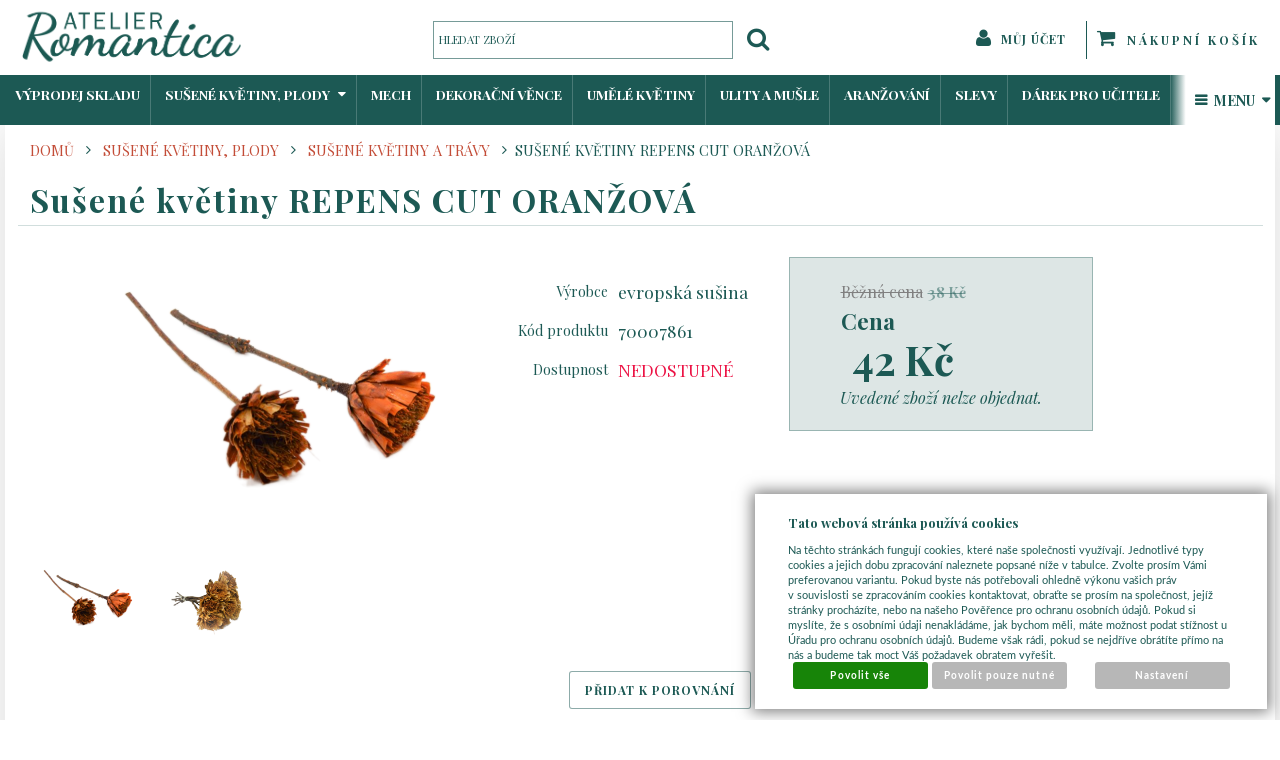

--- FILE ---
content_type: text/html; charset=UTF-8
request_url: https://www.atelier-romantica.cz/katalog/susene-kvetiny--plody/susene-kvetiny--travy/produkt/susene-kvetiny-repens-cut-oranzova
body_size: 18731
content:
<!DOCTYPE html>
<html lang="cz">
<head>
<meta http-equiv="Content-language" content="cs" />
<meta http-equiv="Content-Type" content="text/html; charset=UTF-8" />
<meta name="generator" content="Sun-shop 2.11.3" />
<meta name="web_author" content="Sunlight systems s.r.o." />
<meta name="viewport" content="width=device-width, initial-scale=1.0">
<title>Sušené květiny REPENS CUT ORANŽOVÁ |ATELIER ROMANTICA</title>
<meta name="description" content="Sušené květiny REPENS CUT ORANŽOVÁ. Perfektně vysušeno. Zboží skladem sušené květiny, svatební dekorace" /><meta name="keywords" content="sušené květiny, suché květiny, aranžování sušených květin, sušené květy, sušené květiny, vánoční dekorace, podzimní dekorace, svatební dekorace, velikonoční dekorace" />	<meta name="robots" content="index, follow" />
<link rel="canonical" href="https://www.atelier-romantica.cz/katalog/susene-kvetiny--plody/susene-kvetiny--travy/produkt/susene-kvetiny-repens-cut-oranzova" /><script type="text/javascript">
	var dataLayer = [];
			
		function gtag(){dataLayer.push(arguments);}
		gtag('consent', 'default',
		{
		
			'ad_storage': 'denied',
			'analytics_storage': 'denied',
			'functionality_storage': 'granted',
			'personalization_storage': 'denied',
			'ad_personalization': 'denied',
			'ad_user_data': 'denied',
			'security_storage': 'granted',
			'wait_for_update':2000
		
		});
		
			
		dataLayer.push({'ecomm_pagetype': 'other'});
	
	
	
	</script>
<script type="text/javascript">
var diakritika = ['á','é','ě','í','ó','ů','ú','ž','š','č','ř','ď','ť','ň'];
var bezdiakritiky = ['a','e','e','i','o','u','u','z','s','c','r','d','t','n'];

var productid = '70007861';
var productprice = 42;

	var path = 'Sušené květiny REPENS CUT ORANŽOVÁ';
	
	path = path.toLowerCase();
	var pathClean = path;
	for (i = 0; i < diakritika.length; i++) {
		pathClean = pathClean.replace(new RegExp(diakritika[i], 'g'),bezdiakritiky[i]);
	}
	dataLayer.push({
			  'ecomm_pagetype': 'product',
			  'category_name': pathClean,
			  'ecomm_prodid': productid,
			  'ecomm_priceproduct': productprice
			});

</script>


<!-- Google Tag Manager -->

<script>(function(w,d,s,l,i){w[l]=w[l]||[];w[l].push({'gtm.start':
new Date().getTime(),event:'gtm.js'});var f=d.getElementsByTagName(s)[0],
j=d.createElement(s),dl=l!='dataLayer'?'&l='+l:'';j.async=true;j.src=
'//www.googletagmanager.com/gtm.js?id='+i+dl;f.parentNode.insertBefore(j,f);
})(window,document,'script','dataLayer','GTM-KSFM8BZ');</script>
<!-- End Google Tag Manager -->


	<script async src="https://www.googletagmanager.com/gtag/js?id=G-9BLW374K98&l=GAdataLayer"></script>
	<script>
		window.GAdataLayer = window.GAdataLayer || [];
		
		function gtagGA(){GAdataLayer.push(arguments);}
		
		gtagGA('js', new Date());

		gtagGA('config', 'G-9BLW374K98');

	</script>
    <script type="text/javascript">
var diakritika = ['á','é','ě','í','ó','ů','ú','ž','š','č','ř','ď','ť','ň'];
var bezdiakritiky = ['a','e','e','i','o','u','u','z','s','c','r','d','t','n'];

var productid = '70007861';
var productprice = 42;

	var path = 'SUŠENÉ KVĚTINY, PLODY/Sušené květiny a trávy/';
	path = path.slice(0, -1);
	var productNameClean ='Sušené květiny REPENS CUT ORANŽOVÁ';
	var brandClean ='evropská sušina';
	
	path = path.toLowerCase();
	var pathClean = path;
	gtagGA('event', 'view_item', {
		"items": [
			{
				
				"item_id": productid,
				"item_name": productNameClean,
								"item_brand": "evropská sušina",
								"item_category": pathClean,
				"price": productprice
				
			}
		]
	});
window.onload = function(){
	$("#Buy").click(function(){
		var total=0;

		$(".productAmountForOrder").each(function() {
			if ($(this).val() != '') {
				total += parseInt($(this).val(), 10);
			}
		});
		gtagGA('event', 'add_to_cart', {
			"items": [
				{
                    
					"item_id": productid,
					"item_name": productNameClean,
                    					"item_brand": "evropská sušina",
                    					"item_category": pathClean,
                    					"quantity": total,
					"price": productprice
                    
				}
			]
		});
	});

};

</script>


<link rel="stylesheet" type="text/css" href="https://www.atelier-romantica.cz/ajax.php?module=shared/styles-manager&amp;hash=assets-49d52bcff47d2f20c566f5878131bf99_6ab555ae801d026abbfee5fd24ced7b7&amp;media=screen" media="screen"/><link rel="stylesheet" type="text/css" href="https://www.atelier-romantica.cz/assets-49d52bcff47d2f20c566f5878131bf99/deploy/styles/ground/dist/style.1.min.css" media="screen"/><script type="text/javascript" src="https://static.addtoany.com/menu/page.js"></script><script type="text/javascript" src="https://www.atelier-romantica.cz/assets-49d52bcff47d2f20c566f5878131bf99/merged.js?hash=assets-49d52bcff47d2f20c566f5878131bf99_b5ebc28199968a3cc6099dd8234cee2f"></script><script type="text/javascript">/* <![CDATA[ */
			$(document).ready(function(){
				$('button#Order').click(function(){
					$(this).hide();
					$('body').css('cursor','wait');
				});
			});
		(function(){
			// remove layerX and layerY
			var all = $.event.props,
				len = all.length,
				res = [];
			while (len--) {
			var el = all[len];
			if (el != "layerX" && el != "layerY") res.push(el);
			}
			$.event.props = res;
		}());/* ]]> */</script><meta property="og:image" content="https://www.atelier-romantica.cz/deploy/img/products/2425/tn_Su_en__kv_tiny_REPENS_CUT_ORAN_OV_.png" /><script type='text/javascript'>var google_tag_params = {ecomm_pagetype:'product',
ecomm_prodid:'70007861',
ecomm_totalvalue:42}</script>	
	<script type="text/javascript">
	  var _gaq = _gaq || [];
	  _gaq.push(['_setAccount', 'UA-71371768-1']);
	  _gaq.push(['_trackPageview']);
	
		  </script>
		  <script src="https://www.atelier-romantica.cz/js/ga-organic.js" type="text/javascript"></script>
		  <script type="text/javascript">
	
	
	  _gaq.push(['_setAllowAnchor', true]);
	

	  (function() {
	    var ga = document.createElement('script'); ga.type = 'text/javascript'; ga.async = true;
	    ga.src = ('https:' == document.location.protocol ? 'https://ssl' : 'http://www') + '.google-analytics.com/ga.js';
	    var s = document.getElementsByTagName('script')[0]; s.parentNode.insertBefore(ga, s);
	  })();
	</script>
	
<link class="FaviconIco" rel="shortcut icon" href="https://www.atelier-romantica.cz/deploy//styles/ground/favicon.ico" type="image/x-icon"/><link class="FaviconIco" rel="icon" href="https://www.atelier-romantica.cz/deploy//styles/ground/favicon.ico" type="image/x-icon"/><meta class="FaviconIco" itemprop="image" content="https://www.atelier-romantica.cz/deploy//styles/ground/favicon.ico"><meta name="google-site-verification" content="9k4n2PpsBauIfCGTrsE4-z2-pJsTnWEGlIZSkwj5xQI" />
<meta name="facebook-domain-verification" content="lnx1bnp2nnnidov59n9nvpz5meropw" />
<meta name="p:domain_verify" content="64d7e4e37f896a236fcd03f6d90d56c4"/>
<link rel="icon" href="/deploy/img/fck/Image/favicon.ico">
<link href="https://fonts.googleapis.com/css2?family=Playfair+Display:ital,wght@0,400;0,500;0,600;0,700;0,800;0,900;1,400;1,500;1,600;1,700;1,800;1,900&display=swap" rel="stylesheet">

<style>
.pageheader .ProductTreeElement .ElementContent ul.First li.clevel_1>ul{width:300px;}

.category_description p,.ArticleContent p
{
margin-bottom: 0px;
padding: 0px;
    line-height: normal

}
.pagetail
{
color:white!important;
}
.Rating ul
{
    position: relative;
}
.Rating ul::before 
{
    left: 0px;
}
h1, h2, h3, h4, h5, h6
{
font-family: Playfair Display,Lato,Helvetica,Arial,'Lucida Grande',sans-serif;
}
.ui-btn, button, html.font-loaded body, img, input, select, textarea
{
font-family: Playfair Display,Lato,Helvetica,Arial,'Lucida Grande',sans-serif;
}
.page--cart .pageheader .MenuElement .ElementContent ul.First li.clevel_1>a.calevel_1, .page--cart .pageheader .MenuElement .ElementContent ul.First li.clevel_1>a.llevel_1, .page--cart .pageheader .MenuElement .ElementContent ul.First li.llevel_1>a.calevel_1, .page--cart .pageheader .MenuElement .ElementContent ul.First li.llevel_1>a.llevel_1, .page--cart .pageheader .ProductTreeElement .ElementContent ul.First li.clevel_1>a.calevel_1, .page--cart .pageheader .ProductTreeElement .ElementContent ul.First li.clevel_1>a.llevel_1, .page--cart .pageheader .ProductTreeElement .ElementContent ul.First li.llevel_1>a.calevel_1, .page--cart .pageheader .ProductTreeElement .ElementContent ul.First li.llevel_1>a.llevel_1,
.page--product-detail .pageheader .MenuElement .ElementContent ul.First li.clevel_1>a.calevel_1, .page--product-detail .pageheader .MenuElement .ElementContent ul.First li.clevel_1>a.llevel_1, .page--product-detail .pageheader .MenuElement .ElementContent ul.First li.llevel_1>a.calevel_1, .page--product-detail .pageheader .MenuElement .ElementContent ul.First li.llevel_1>a.llevel_1, .page--product-detail .pageheader .ProductTreeElement .ElementContent ul.First li.clevel_1>a.calevel_1, .page--product-detail .pageheader .ProductTreeElement .ElementContent ul.First li.clevel_1>a.llevel_1, .page--product-detail .pageheader .ProductTreeElement .ElementContent ul.First li.llevel_1>a.calevel_1, .page--product-detail .pageheader .ProductTreeElement .ElementContent ul.First li.llevel_1>a.llevel_1
{
line-height: 38px;
}
.pageheader .MenuElement .ElementContent ul.First li.clevel_1>a.calevel_1, .pageheader .MenuElement .ElementContent ul.First li.clevel_1>a.llevel_1, .pageheader .MenuElement .ElementContent ul.First li.llevel_1>a.calevel_1, .pageheader .MenuElement .ElementContent ul.First li.llevel_1>a.llevel_1, .pageheader .ProductTreeElement .ElementContent ul.First li.clevel_1>a.calevel_1, .pageheader .ProductTreeElement .ElementContent ul.First li.clevel_1>a.llevel_1, .pageheader .ProductTreeElement .ElementContent ul.First li.llevel_1>a.calevel_1, .pageheader .ProductTreeElement .ElementContent ul.First li.llevel_1>a.llevel_1,
{
line-height: 38px;
}
.TitlePage .pageheader .MenuElement .ElementContent ul.First li.clevel_1>a.calevel_1, .TitlePage .pageheader .MenuElement .ElementContent ul.First li.clevel_1>a.llevel_1, .TitlePage .pageheader .MenuElement .ElementContent ul.First li.llevel_1>a.calevel_1, .TitlePage .pageheader .MenuElement .ElementContent ul.First li.llevel_1>a.llevel_1, .TitlePage .pageheader .ProductTreeElement .ElementContent ul.First li.clevel_1>a.calevel_1, .TitlePage .pageheader .ProductTreeElement .ElementContent ul.First li.clevel_1>a.llevel_1, .TitlePage .pageheader .ProductTreeElement .ElementContent ul.First li.llevel_1>a.calevel_1, .TitlePage .pageheader .ProductTreeElement .ElementContent ul.First li.llevel_1>a.llevel_1
{
line-height: 50px;
}
.playfair-display h1, .playfair-display h2, .playfair-display h3, .playfair-display h4, .playfair-display h5, .playfair-display h6, .playfair-display p, .Element .ElementHeader span, #ProductDetailTabs
{
font-family: 'Playfair Display', serif !important;
}
span.menutoggler
{
font-family: icomoon, Playfair Display !important;
}
.pagefooter__wrap .Element {
padding: 2em 0;
}
.pageheader .Cart a.cart {
margin-right: 0;
}
.pageheader .SearchForm .autocompleteContainer {
min-width: 320px;
}
@media only screen and (max-width: 640px) {
.pageheader .UserInfoElement .UserMenu .UserLinks, .pageheader .UserInfoElement .UserMenu .UserName {
left: -130px;
}
}
.ImgSubcats table.SubcatTable td.SubcatCell.emptySubCatCell {
display: none;
}
@media only screen and (max-width: 639px) {
div.ProductListContainer h1.ProductsList {
padding-left: 12.5px;
}
div.category_description {
padding: 12.5px;
}
.ProductListContainer div.PageControls {
width: 100%;
display: flex;
flex-wrap: wrap;
justify-content: space-between;
padding: 0 12.5px;
}
}
@media only screen and (max-width: 540px) {
.Subcategories.ImgSubcats .SubcatCell, form.AdvancedSearch.ImgSubcats .SubcatCell {
width: 90%;
}
}
@media only screen and (max-width: 415px) {
.ProductListContainer div.PageControls {
flex-direction: column;
align-items: center;
padding: 0;
}
.ProductListContainer .PageControls div.Paging {
margin-top: 6em;
}
}
div.Product { background: #fff; border: none; }
div.Product .ProductDescription { background: #fff; }
@media only screen and (min-width: 1200px) {
.pageheader__content, .pagecontent {
    max-width: 1270px;
 }

</style>

<script type="text/javascript">
/* <![CDATA[ */
var seznam_retargeting_id = 52772;
/* ]]> */
</script>
<script type="text/javascript" src="//c.imedia.cz/js/retargeting.js"></script>

<script type="text/javascript">
window.smartlook||(function(d) {
var o=smartlook=function(){ o.api.push(arguments)},h=d.getElementsByTagName('head')[0];
var c=d.createElement('script');o.api=new Array();c.async=true;c.type='text/javascript';
c.charset='utf-8';c.src='https://rec.smartlook.com/recorder.js';h.appendChild(c);
})(document);
smartlook('init', '510d26e3994e853c9670dca93f936628dd6c4ebe');
</script>

<!-- Biano Pixel Code -->
<script>
!function(b,i,a,n,o,p,x)
{if(b.bianoTrack)return;o=b.bianoTrack=function(){o.callMethod?
o.callMethod.apply(o,arguments):o.queue.push(arguments)};
o.push=o;o.queue=[];p=i.createElement(a);p.async=!0;p.src=n;
x=i.getElementsByTagName(a)[0];x.parentNode.insertBefore(p,x)
}(window,document,'script','https://pixel.biano.cz/min/pixel.js');
bianoTrack('init', 'cz74b01cfb6e4351a886e4b11c2d16789c173867c2');
</script>
<!-- End Biano Pixel Code -->
</head><body class="webkit safari chrome mac page--product-detail device--desktop " itemscope itemtype="http://schema.org/WebPage"><script src="https://www.google.com/recaptcha/api.js?onload=CaptchaCallback&render=explicit" async defer></script><noscript><iframe src="//www.googletagmanager.com/ns.html?id=GTM-KSFM8BZ"height="0" width="0" style="display:none;visibility:hidden"></iframe></noscript><script type="text/javascript">
$(document).ready(function(){$('.fancybox').fancybox({'speedIn':	150,'speedOut': 150,'titlePosition': 'inside','width': 500,'height': 400});});

// Fakeovani funkci pro starsi verze jquery
jQuery.fn.extend({
	on: function (event, selector, callback) {
		if (callback) {
			jQuery(selector).live(event, callback);
		} else {
			jQuery(this.selector).live(event, selector);
		}
	}
});
jQuery.fn.extend({
	prop: function (name, value) {
		if(value) {
			this.attr(name, value);
			return this;
		} else {
			return this.attr(name);
		}
	}
});

var CaptchaCallback = function() {
	$(".recaptchas").each(function() {
		var item = $(this);
		var w = item.closest(".Antispam").width();
    	grecaptcha.render($(this).attr("id"), {"sitekey" : $(this).attr("data-sitekey")});
		item.css("max-width", w + "px");
	});
};

</script>  <div class="Container page page--product-detail">
	<div class="PageCenter">
		<div id="Header" class="pageheader pageheader--fixed">
				<div class="pageheader__main">
					<div class="pageheader__content">

						<div class="pageheader_logos">
							<div class="logo--first">
								<a href="https://www.atelier-romantica.cz/"><span>www.atelier-romantica.cz</span></a>
							</div>
				    	</div>
						
						<div class="Element UserInfoElement">
<div class="Cart">
<div class="ElementHeader">Nákupní košík</div>

<a class="cart cart_tooltip" href="https://www.atelier-romantica.cz/obchod/kosik">
				</a>
</div>

<div class="UserMenu">
<div class="ElementHeader">Můj účet</div>
	<div class="UserName">
			<a href="https://www.atelier-romantica.cz/obchod/prihlaseni">zákazník není přihlášen</a>
		</div>
	<div class="UserLinks">
		<a class="registrace" href="https://www.atelier-romantica.cz/obchod/registrace">Zaregistrovat se</a>	<a class="prihlaseni" href="https://www.atelier-romantica.cz/obchod/prihlaseni">Přihlásit se</a>		<a class="mujucet" href="https://www.atelier-romantica.cz/obchod/muj-ucet">Můj účet</a>
	</div>
</div>

<div class="SearchForm">
	<form method="post" action="">
		<fieldset>
		<span>Vyhledávání</span>
		<input type="text" onclick="if(this.value=='hledat zboží') this.value = '';" id="search_field" name="shop_search_query" value="hledat zboží" />
		<button type="submit" id="search_button" ><span>Hledat</span></button>
		</fieldset>
	</form>
</div>

</div>
<script type="text/javascript">
$(document).ready(function(){
	$('#search_field').attr('autocomplete', 'off').focusin(function(){
		if($(this).parent().find('.autocompleteContainer').length == 0)
			$(this).after('<div class="autocompleteContainer"><div class="autocompleteContainerInner"><div class="autocompleteContainerInnerInner"></div></div></div>');

		
					
			if(parseInt($(this).attr('data-autocomplete-width')) > 0)
				inputWidth = parseInt($(this).attr('data-autocomplete-width'));
			else
			{
				inputWidth = $(this).width()+parseInt($(this).css('padding-left'))+parseInt($(this).css('padding-right'));
				if(inputWidth < 250)
					inputWidth = 250;
			}
			
				

		
		positionMy = 'left top';
		positionAt = 'left bottom';
		positionCollision = 'none none';
		
		if($(this).attr('data-autocomplete-position-my') !== undefined)
			positionMy = $(this).attr('data-autocomplete-position-my');
		if($(this).attr('data-autocomplete-position-at') !== undefined)
			positionAt = $(this).attr('data-autocomplete-position-at');
		if($(this).attr('data-autocomplete-position-collision') !== undefined)
			positionCollision = $(this).attr('data-autocomplete-position-collision');

		container = $(this).parent().find('.autocompleteContainer').css({
			width: inputWidth+'px'
		}).show().position({
			of: $(this),
			my: positionMy,
			at: positionAt,
			collision: positionCollision
		}).hide();

		getAutocompleteData();
	}).focusout(function(){
		window.setTimeout(function(){
			$('.autocompleteContainer').hide();
		}, 250);
	}).keyup(debounce(function(e) {
		code = (e.keyCode ? e.keyCode : e.which);
		if (code != 13 && code != 38 && code != 40 && code != 27 ) // ENTER
		{
			getAutocompleteData();
		}
	},1000)).keydown(function(e) {
		code = (e.keyCode ? e.keyCode : e.which);
		if (code == 13) // ENTER
		{
			active = $('#search_field').parent().find('.autocompleteContainer .Row.Active');
			if(active.length > 0)
				active.click();
			else
				$(this).closest('form').submit();
			e.preventDefault();
			e.stopPropagation();
			return false;
		}
		else if (code == 38) // UP
		{
			active = $('#search_field').parent().find('.autocompleteContainer .Row.Active');
			if(active.length == 0)
			{
				active = $('#search_field').parent().find('.autocompleteContainer .Row:last');
				active.addClass('Active');
			}
			else
			{
				if(active.html() == $('#search_field').parent().find('.autocompleteContainer .Row:first').html())
					return false;
				active.removeClass('Active');
				prev = active.prev();
				if(prev.length == 0)
					prev = active.closest('.Part').prev().find('.Row:last');
				prev.addClass('Active');
			}
			return false;
		}
		else if (code == 40) // DOWN
		{
			active = $('#search_field').parent().find('.autocompleteContainer .Row.Active');
			if(active.length == 0)
			{
				active = $('#search_field').parent().find('.autocompleteContainer .Row:first');
				active.addClass('Active');
			}
			else
			{
				if(active.html() == $('#search_field').parent().find('.autocompleteContainer .Row:last').html())
					return false;
				active.removeClass('Active');
				next = active.next();
				if(next.length == 0)
					next = active.closest('.Part').next().find('.Row:first');
				next.addClass('Active');
			}
			return false;
		}
		else if (code == 27) // ESC
		{
			$('.autocompleteContainer').hide();
			return false;
		}
	});

	$('.autocompleteContainer .Part .Row').live('click', function(){
		if($(this).attr('data-href') == 'input-value')
			$('#search_field').val($(this).attr('data-input-value')).closest('form').submit();
		else
			window.location = $(this).attr('data-href');
	}).live('mouseenter', function(){
		$('.autocompleteContainer .Part .Row').removeClass('Active');
		$(this).addClass('Hover');
	}).live('mouseleave', function(){
		$(this).removeClass('Hover');
	});
});

function getAutocompleteData(){
	$.get('https://www.atelier-romantica.cz/ajax.php?module=utils/search-autocomplete&term='+$('#search_field').val()+'&lang_id='+1, {
	}, function(data, textStatus, jqXHR){
		if(data.length == 0)
		{
			$('#search_field').parent().find('.autocompleteContainer').hide();
			return;
		}
		$('#search_field').parent().find('.autocompleteContainerInnerInner').html(data);
		$('#search_field').parent().find('.autocompleteContainer').show();
	}, 'html');
}

function debounce(fn, delay) {
  var timer = null;
  return function () {
    var context = this, args = arguments;
    clearTimeout(timer);
    timer = setTimeout(function () {
      fn.apply(context, args);
    }, delay);
  };
}

</script>


						<div class="Cleaner"> </div>

					</div>
				</div>
				<div class="pageheader__topline">
					<div class="pageheader__content">
						<div class="HorniMenuElements"><div id="HorniMenuElements_1" class=" ElementOrder ElementOrder_1" >
<div class="Element ProductTreeElement">
<div class="ElementHeader ProductTreeHeader">
<span></span>
</div>
		<div class="ElementContent">
	
							<ul class="First cullevel_1">
																													<li class="clevel_1 corder_1 ccat_id_228
								">
				<a href="https://www.atelier-romantica.cz/katalog/vyprodej-skladu" data-color="" class="calevel_1 caorder_1 cacat_id_228" style="">
					<span>
													VÝPRODEJ SKLADU
											</span>
				</a>
								
								</li>
																			<li class="clevel_1 corder_2 ccat_id_160
													minus
				">
				<a href="https://www.atelier-romantica.cz/katalog/susene-kvetiny--plody" data-color="" class="calevel_1 caorder_2 cacat_id_160" style="">
					<span>
													SUŠENÉ KVĚTINY, PLODY
											</span>
				</a>
								
									<ul class="cullevel_2 c_cat_id_160">																									<li class="clevel_2 corder_1 ccat_id_135
													active
				">
				<a href="https://www.atelier-romantica.cz/katalog/susene-kvetiny--plody/susene-kvetiny--travy" data-color="" class="calevel_2 caorder_1 cacat_id_135" style="">
					<span>
													Sušené květiny a trávy
											</span>
				</a>
								
								</li>
																			<li class="clevel_2 corder_2 ccat_id_220
								">
				<a href="https://www.atelier-romantica.cz/katalog/susene-kvetiny--plody/susene-kvetiny-do-vazy" data-color="" class="calevel_2 caorder_2 cacat_id_220" style="">
					<span>
													Sušené květiny do vázy
											</span>
				</a>
								
								</li>
																			<li class="clevel_2 corder_3 ccat_id_196
								">
				<a href="https://www.atelier-romantica.cz/katalog/susene-kvetiny--plody/susena-kytice" data-color="" class="calevel_2 caorder_3 cacat_id_196" style="">
					<span>
													Sušená kytice
											</span>
				</a>
								
								</li>
																			<li class="clevel_2 corder_4 ccat_id_218
								">
				<a href="https://www.atelier-romantica.cz/katalog/susene-kvetiny--plody/susene-kvety" data-color="" class="calevel_2 caorder_4 cacat_id_218" style="">
					<span>
													Sušené květy
											</span>
				</a>
								
								</li>
																			<li class="clevel_2 corder_5 ccat_id_134
								">
				<a href="https://www.atelier-romantica.cz/katalog/susene-kvetiny--plody/susene-plody" data-color="" class="calevel_2 caorder_5 cacat_id_134" style="">
					<span>
													Sušené plody
											</span>
				</a>
								
								</li>
					</ul>
								</li>
																			<li class="clevel_1 corder_3 ccat_id_190
								">
				<a href="https://www.atelier-romantica.cz/katalog/mech" data-color="" class="calevel_1 caorder_3 cacat_id_190" style="">
					<span>
													MECH
											</span>
				</a>
								
								</li>
																			<li class="clevel_1 corder_4 ccat_id_111
													plus">
				<a href="https://www.atelier-romantica.cz/katalog/dekoracni-vence" data-color="" class="calevel_1 caorder_4 cacat_id_111" style="">
					<span>
													 DEKORAČNÍ VĚNCE
											</span>
				</a>
								
								</li>
																			<li class="clevel_1 corder_5 ccat_id_183
													plus">
				<a href="https://www.atelier-romantica.cz/katalog/umele-kvetiny_183" data-color="" class="calevel_1 caorder_5 cacat_id_183" style="">
					<span>
													UMĚLÉ KVĚTINY
											</span>
				</a>
								
								</li>
																			<li class="clevel_1 corder_6 ccat_id_224
								">
				<a href="https://www.atelier-romantica.cz/katalog/ulity-a-musle" data-color="" class="calevel_1 caorder_6 cacat_id_224" style="">
					<span>
													ULITY A MUŠLE
											</span>
				</a>
								
								</li>
																			<li class="clevel_1 corder_7 ccat_id_110
													plus">
				<a href="https://www.atelier-romantica.cz/katalog/aranzovani" data-color="" class="calevel_1 caorder_7 cacat_id_110" style="">
					<span>
													ARANŽOVÁNÍ
											</span>
				</a>
								
								</li>
																			<li class="clevel_1 corder_8 ccat_id_213
								">
				<a href="https://www.atelier-romantica.cz/katalog/slevy" data-color="" class="calevel_1 caorder_8 cacat_id_213" style="">
					<span>
													SLEVY
											</span>
				</a>
								
								</li>
																			<li class="clevel_1 corder_9 ccat_id_229
								">
				<a href="https://www.atelier-romantica.cz/katalog/darek-pro-ucitele" data-color="" class="calevel_1 caorder_9 cacat_id_229" style="">
					<span>
													DÁREK PRO UČITELE
											</span>
				</a>
								
								</li>
																			<li class="clevel_1 corder_10 ccat_id_139
													plus">
				<a href="https://www.atelier-romantica.cz/katalog/velikonoce" data-color="" class="calevel_1 caorder_10 cacat_id_139" style="">
					<span>
													VELIKONOCE 
											</span>
				</a>
								
								</li>
																			<li class="clevel_1 corder_11 ccat_id_121
													plus">
				<a href="https://www.atelier-romantica.cz/katalog/svatebni-dekorace" data-color="" class="calevel_1 caorder_11 cacat_id_121" style="">
					<span>
													SVATEBNÍ DEKORACE
											</span>
				</a>
								
								</li>
																			<li class="clevel_1 corder_12 ccat_id_199
								">
				<a href="https://www.atelier-romantica.cz/katalog/svatek-matek" data-color="" class="calevel_1 caorder_12 cacat_id_199" style="">
					<span>
													SVÁTEK MATEK
											</span>
				</a>
								
								</li>
																			<li class="clevel_1 corder_13 ccat_id_207
													plus">
				<a href="https://www.atelier-romantica.cz/katalog/kurzy-a-poukazy" data-color="" class="calevel_1 caorder_13 cacat_id_207" style="">
					<span>
													KURZY A POUKAZY
											</span>
				</a>
								
								</li>
																			<li class="clevel_1 corder_14 ccat_id_153
													plus">
				<a href="https://www.atelier-romantica.cz/katalog/podzimni-dekorace" data-color="" class="calevel_1 caorder_14 cacat_id_153" style="">
					<span>
													PODZIMNÍ DEKORACE
											</span>
				</a>
								
								</li>
																			<li class="clevel_1 corder_15 ccat_id_221
								">
				<a href="https://www.atelier-romantica.cz/katalog/dusickove-dekorace" data-color="" class="calevel_1 caorder_15 cacat_id_221" style="">
					<span>
													DUŠIČKOVÉ DEKORACE
											</span>
				</a>
								
								</li>
																			<li class="clevel_1 corder_16 ccat_id_126
													plus">
				<a href="https://www.atelier-romantica.cz/katalog/vanoce" data-color="" class="calevel_1 caorder_16 cacat_id_126" style="">
					<span>
													VÁNOCE
											</span>
				</a>
								
								</li>
							</ul>
	
	</div>
</div>
</div></div><div class="Cleaner"> </div>
					</div>

				</div>
		</div>
		<div class="pageheader_filler"></div>

		<div id="CentralPart" class="pagecontent">
			<div class="pagecontent--main">
			<div class="ObsahStrankyElements"><div id="ObsahStrankyElements_1" class=" ElementOrder ElementOrder_1" >		<div class="ProductDetails Shop">
		

							<a style="display: none;" id="product_detail_popup_button" href="#product_detail_popup"></a>
			<div style="display: none;">
				<div id="product_detail_popup">
					
											<div class="fancyboxContent"><div class="">Zboží bylo přidáno do košíku</div>
															<div class="BottomMenu">
									<a class="ContinueShopping" href="#" onclick="$.fancybox.close();return false;">Pokračovat v nákupu</a>
									<a class="ShowCart" href="https://www.atelier-romantica.cz/obchod/kosik">Zobrazit košík</a>
								</div>
													</div>
									</div>
			</div>
		
					<script type="text/javascript">
				$(document).ready(function(){
					$('#product_detail_popup_button').fancybox({
						autoOpen: true,
						title: '',
						centerOnScroll: true,
						hideOnOverlayClick: true,
						hideOnContentClick: false,
						showCloseButton: true,
						bgiframe: true,
						modal: false,
						imageScale: true,
						overlayOpacity: 0.00,
						overlayColor: "#000",
						transitionIn: 'none',
						transitionOut: 'fade'
						});
										});
			</script>
		
					<div class="Path">
												<div class="SinglePath"><span  itemscope itemtype="https://schema.org/BreadcrumbList">
<a href="https://www.atelier-romantica.cz/" class="Homepage"><span>Domů</span></a>
	<span class="PathDelimiter PathDelimiter_1"><img src="https://www.atelier-romantica.cz/styles/base2/img/path_arrow_right.png" /></span>
	<span class="PathPart PathPart_1" data-rel="#PathCategorySubmenu_160" id="PathCategory_160" 
		itemprop="itemListElement" itemscope itemtype="https://schema.org/ListItem">
					<a  itemprop="item" class="PathPartItem" href="https://www.atelier-romantica.cz/katalog/susene-kvetiny--plody"><span itemprop="name">SUŠENÉ KVĚTINY, PLODY</span></a>
			<meta itemprop="position" content="1" />
				
			</span>
	<span class="PathDelimiter PathDelimiter_2"><img src="https://www.atelier-romantica.cz/styles/base2/img/path_arrow_right.png" /></span>
	<span class="PathPart PathPart_2" data-rel="#PathCategorySubmenu_135" id="PathCategory_135" 
		itemprop="itemListElement" itemscope itemtype="https://schema.org/ListItem">
					<a  itemprop="item" class="PathPartItem" href="https://www.atelier-romantica.cz/katalog/susene-kvetiny--plody/susene-kvetiny--travy"><span itemprop="name">Sušené květiny a trávy</span></a>
			<meta itemprop="position" content="2" />
				
			</span>
</span>
<span class="PathProductName"><span class="PathDelimiter"><img src="https://www.atelier-romantica.cz/styles/base2/img/path_arrow_right.png" /></span>Sušené květiny REPENS CUT ORANŽOVÁ</span></div>
									<div class="Cleaner"></div>
																		</div>
				<div class="ProductDetail" itemscope itemtype="http://schema.org/Product">
			<form name="form" id="product_form" method="post" action="https://www.atelier-romantica.cz/katalog/susene-kvetiny--plody/susene-kvetiny--travy/produkt/susene-kvetiny-repens-cut-oranzova">
				<fieldset>
					<div class="ProductTop">
						<h1 itemprop="name">Sušené květiny REPENS CUT ORANŽOVÁ</h1>

						<div class="RelBox">
													</div>

						<table class="TopTable">
							<tr class="TopPart">
								
								 																	
																																																		
								<td class="TopLeft Small">

									<div  style="height: (3*25+60)px; ">
										<table class="TopTable">
			<tr class="Manufacturer">
			<th>Výrobce</th>
			<td itemprop="manufacturer">
												<div hidden="1" itemprop="brand">evropská sušina</div>
													evropská sušina
										</td>
		</tr>
			
			<tr class="ProductNumber">
			<th>Kód produktu</th>
			<td itemprop="productID">70007861</td>
		</tr>
			
	
	
				 		<tr class="Availability">
			<th>Dostupnost</th>
			<td  style="color: #ec1345;">
				NEDOSTUPNÉ
									<div class="expeditionDescription">
						
					</div>
					<style>
					
						.expeditionDescription p {
							margin-top: 5px;
						}
					
					</style>
							</td>
            		</tr>
					
		
		
	
		</table>

									</div>
																			<div itemprop="offers" itemscope itemtype="http://schema.org/Offer" class="TopLefts">	<table class="BottomTable">
		<meta itemprop="category" content="/SUŠENÉ KVĚTINY, PLODY/Sušené květiny a trávy" />
								<tr class="CommonPrice">
				<th class="ProductCommonPrice">Běžná cena</th>
				<td class="ProductCommonPricePrice">38 Kč</td>
			</tr>
			
										
			<tr class="Price">
				<th>Cena</th>
				<td itemprop="price" class="HighlightPrice" content="42"><span class="with">42 Kč</span></td>
				<div hidden="1" itemprop="priceCurrency">CZK</div>
			</tr>
								</table>
	<em>			Uvedené zboží nelze objednat.		</em>
<input type="hidden" name="productid[2425][productid]" value="2425"/>
<input type="hidden" id='action' name="action" value="pridatprodukt"/>

																							<link itemprop="availability" href="http://schema.org/OutOfStock" />
																					</div>
																		

								</td>
								<td class="TopRight">	
	

			
<div class="ExtGallery">
		<div class="BigImages">
																				
								
				
				
						
			

						
						
			
						


			<a style="width:210px;height:137px;margin-left:5px;padding-top:24px;" class="fancybox BigImage BigImage_1" rel="galleryproductdetail" href="https://www.atelier-romantica.cz/deploy/img/products/2425/Su_en__kv_tiny_REPENS_CUT_ORAN_OV_.png" title="Sušené květiny REPENS CUT ORANŽOVÁ">
				<img itemprop="image" src="https://www.atelier-romantica.cz/deploy/img/products/2425/tn_Su_en__kv_tiny_REPENS_CUT_ORAN_OV_.png" alt="Sušené květiny REPENS CUT ORANŽOVÁ" width="210" height="137"/>
			</a>
																							
								
				
				
						
			

						
						
			
						


			<a style="width:210px;height:146px;margin-left:5px;padding-top:19.5px;" class="fancybox BigImage BigImage_2" rel="galleryproductdetail" href="https://www.atelier-romantica.cz/deploy/files/repens-kytice2.png" title="Sušené květiny REPENS CUT ORANŽOVÁ">
				<img itemprop="image" src="https://www.atelier-romantica.cz/deploy/files/repens-kytice2_nahled.png" alt="Sušené květiny REPENS CUT ORANŽOVÁ" width="210" height="146"/>
			</a>
						</div> 	<div class="Cleaner"></div>



									<div class="Bottom">
			<div class="Navigation">
				<div class="SmallImagesRow SmallImagesRow_1">
																															
						
						
						

													
						
						
						
										
					

										
										
					
										

										
					

					<div class="Item SmallImageRowItem_1">
						<a style="padding-left:2px; padding-top:13px;width:64px;height:42px;float:left;" href="#" onclick="return false;" class="SmallImage SmallImage_1">
							<img src="https://www.atelier-romantica.cz/deploy/img/products/2425/tn_Su_en__kv_tiny_REPENS_CUT_ORAN_OV_.png" alt="Sušené květiny REPENS CUT ORANŽOVÁ" width="64" height="42" />
						</a>
					</div>
																																										
						
						
						

													
						
						
						
										
					

										
										
					
										

										
					

					<div class="Item SmallImageRowItem_2">
						<a style="padding-left:2px; padding-top:12px;width:64px;height:44px;float:left;" href="#" onclick="return false;" class="SmallImage SmallImage_2">
							<img src="https://www.atelier-romantica.cz/deploy/files/repens-kytice2_nahled.png" alt="Sušené květiny REPENS CUT ORANŽOVÁ" width="64" height="44" />
						</a>
					</div>
																</div> 																	</div> 					</div> 				<div class="ImagesCount">2 obrázky v galerii</div>

	<script type="text/javascript">
		
			$(document).ready(function() {
				$('.BigImages').cycle({
					fx:     'fade',
					speed:  'fast',
					timeout: 0,
					nowrap: 1,
					cleartypeNoBg: true,
					pager:  '.Navigation',
					pagerAnchorBuilder: function(idx, slide) {
					return '.Navigation .SmallImage:eq(' + idx + ')';
					}
					
				});

				
		
					
			});
		
	</script>
	
	<div class="Cleaner"></div>
</div>
</td>
							</tr>
													</table>
						
						
						<div class="Cleaner"></div>
					</div>

					










	<div class="ProductSubMenu">
																<ul class="ProductMenu rows_1">
				
				
				
						<li class="Comparing">
										<a href="#" onclick="document.getElementById('action').value ='add_comparing';document.getElementById('product_form').submit();return false;">přidat k porovnání</a>
					</li>
			
				
				

				
				
				
		</ul>
		<div class="Cleaner"></div>
	</div>


					
					
					
					
					

														</fieldset>
			</form>
							<script type="text/javascript">
					
					$('.Buy').unbind('click');
					$('.Buy').click(function() {
						$(this).attr('data-clicked',true);
					});
					$("form#product_form").unbind('submit');
					$("form#product_form").submit(function(event){
						event.preventDefault();
						var button = $('.Buy[data-clicked="true"]');
						var formdata= $(this).serialize()
								+ '&'
								+ encodeURI(button.attr('name'))
								+ '='
								+ encodeURI(button.attr('value'));
						button.attr('data-clicked',false);
						$.post('https://www.atelier-romantica.cz/ajax.php?module=presentation/products/cart&ajaxLangId=1', formdata, function(payload){
							var productImage = $('.BigImages').find("img").eq(0);
							var sizePercentageFrom = 100;
							var sizePercentageTo = 25;

							if(productImage.length === 0) {
								productImage = $('.ExtNoGallery').find("img").eq(0);
							}
							if (productImage.length !== 0) {
								var imageClone = productImage.clone()
										.offset({
											top: productImage.offset().top,
											left: productImage.offset().left
										})
										.css({
											'opacity': '0.5',
											'position': 'absolute',
											'width': productImage.width() * (sizePercentageFrom / 100),
											'height': productImage.height() * (sizePercentageFrom / 100),
											'z-index': '100'
										})
										.appendTo($('body'))
										.animate({
											'top': $('.Cart').offset().top + 10,
											'left': $('.Cart').offset().left + 10,
											'width': productImage.width() * (sizePercentageTo / 100),
											'height': productImage.height() * (sizePercentageTo / 100)
										}, 1000, 'easeInOutExpo');

								imageClone.animate({
									'width': 0,
									'height': 0
								}, function () {
									$(this).detach();
								});
							}

							setTimeout(function () {
								$('.Cart').replaceWith(payload);
								$('#product_detail_popup_button').click();
							}, 1100);
						});
						return false;
					});
					
				</script>
						<div id="DownPart">
																









	

























	


















														
<div id="ProductDetailTabs">
	<ul class="TabHeaders">
													<li><a href="#DescriptionContent">Popis zboží</a></li>
	
									
									
													<li><a href="#TechnicalParametersContent">Technický popis</a></li>
			
			</ul>
									<div id="DescriptionContent">
						<div itemprop="description" id="DescriptionContentContent">
				<p>
	<span style="font-size:16px;"><strong>Sušené květiny REPENS CUT ORANŽOVÁ,</strong></span><span style="font-size: 16px;">&nbsp;vhodná do suchých vazeb a aranžování</span></p>
<p>
	<span style="font-size:16px;"><strong>Barva: </strong>oranžový odstín</span></p>
<p>
	<span style="font-size:16px;"><b>Balení: </b>1 ks</span></p>
<p>
	<strong><span style="font-size:16px;">Velikost&nbsp;</span><strong style="font-size: 16px;">:</strong></strong><strong style="font-size: 16px;">&nbsp;cca 30 cm</strong></p>
<p>
	<span style="font-size:16px;"><strong>Původ:</strong> evropa</span></p>
<p>
	<span style="font-size:16px;"><span style="font-size:16px;"><span style="font-size:16px;">Rostlina je sušena šetrným průmyslovým způsobem, povrchová úprava lakováním</span></span></span></p>
<p>
	<span style="font-size:16px;"><span style="font-size:16px;"><span style="font-size:14px;"><strong><span style="font-size:16px;"><span style="color:#daa520;">Hledali jste jiné sušené květiny nebo plody na aranžování? Celou nabídku pro Vás máme</span></span></strong></span></span> <strong><a href="https://www.atelier-romantica.cz/katalog/susene-kvetiny--plody/susene-kvetiny--travy">zde</a></strong></span></p>
<p>
	<span style="font-size:16px;"><strong><img alt="" src="https://www.atelier-romantica.cz/deploy/img/fck/Image/simona/muj_tip malý.png" style="width: 158px; height: 165px;" /></strong></span></p>
<p>
	&nbsp;</p>
<p>
	<span style="font-size:16px;"><strong>Repens se skvěle se vyjímá v kyticích se sušiny.</strong></span></p>
<p>
	<span style="font-size:16px;"><strong>Vyzkoušejte její exotický vzhled!</strong></span></p>
<p>
	&nbsp;</p>
<p>
	&nbsp;</p>
<p>
	&nbsp;</p>
<p>
	&nbsp;</p>

			</div>
					</div>
	
						
						
										<div id="TechnicalParametersContent">
								<div id="DescriptionContentContent">
					<div>
	Toto zboží je přírodní produkt. Přestože se snažíme, aby byly svazky sušených květin, balení plodů a dalších přírodnin&nbsp; v co&nbsp; nejjednotnější velikosti, barvě a všech dalších paramatrech, mohou se lišit právě velikostí, tvarem a barvou. Kromě toho se mohou vyskytnout drobné nedokonalosti. Vezměte prosím na vědomí, že sušené přírodní produkty nejsou vyráběny v továrnách ani dílnách, ale pocházejí z přírody</div>
<div>
	&nbsp;</div>

				</div>
							</div>
			
	</div>


																					<div id="LinkedProducts">
			<div class="ProductsList linked  NoInputs TotalProducts_3">
			<div class="SubHeader"><span>Příbuzné zboží</span></div>
		<div class="Cleaner"></div>
		<div class="SubBody">
	<table class="Varieties ">
											<tr class="FirstLine">
																<th class="Image"></th>
																<th class="ProductNameHeader">název</th>
											<th class="r VPrice">cena</th>
																						<th class="r VAvail">dostupnost</th>
																																													</tr>
																													<tr class="Odd CurrentVariety ">
																									<td class="Image">
																	<a href="https://www.atelier-romantica.cz/deploy/img/products/2044/Su_en__kv_tiny_REPENS_CUT__ERVEN_.jpg" class="fancybox" rel="fancybox_linked" title="Sušené květiny REPENS CUT ČERVENÁ">
										<img src="https://www.atelier-romantica.cz/deploy/img/products/2044/tn_Su_en__kv_tiny_REPENS_CUT__ERVEN_.jpg" style="width: 50px; height: 28px;"/>
									</a>
															</td>
												<td class="ProductName ">
															<h3><a href="https://www.atelier-romantica.cz/katalog/susene-kvetiny--plody/susene-kvetiny--travy/produkt/susene-kvetiny-repens-cut-cervena">																			Sušené květiny REPENS CUT ČERVENÁ
									</a></h3>
																						</td>
													<td class="r Price">
																																																42 Kč																																		</td>
																											<td class="r Expedition" style="color: #ec1345;">
									NEDOSTUPNÉ
																	</td>
																									
																																																</tr>
																																									<tr class="Even CurrentVariety ">
																									<td class="Image">
																	<a href="https://www.atelier-romantica.cz/deploy/img/products/2424/Su_en__kv_tiny_REPENS_CUT_KR_MOV_.png" class="fancybox" rel="fancybox_linked" title="Sušené květiny REPENS CUT KRÉMOVÁ">
										<img src="https://www.atelier-romantica.cz/deploy/img/products/2424/tn_Su_en__kv_tiny_REPENS_CUT_KR_MOV_.png" style="width: 50px; height: 41px;"/>
									</a>
															</td>
												<td class="ProductName ">
															<h3><a href="https://www.atelier-romantica.cz/katalog/susene-kvetiny--plody/susene-kvetiny--travy/produkt/susene-kvetiny-repens-cut-kremova">																			Sušené květiny REPENS CUT KRÉMOVÁ
									</a></h3>
																						</td>
													<td class="r Price">
																																																42 Kč																																		</td>
																											<td class="r Expedition" style="color: #ec1345;">
									NEDOSTUPNÉ
																	</td>
																									
																																																</tr>
																																									<tr class="Odd CurrentVariety ">
																									<td class="Image">
																	<a href="https://www.atelier-romantica.cz/deploy/img/products/2836/Su_en__kv_tiny_REPENS_CUT_KR_MOV_.png" class="fancybox" rel="fancybox_linked" title="Sušené květiny REPENS CUT SVĚTLÁ">
										<img src="https://www.atelier-romantica.cz/deploy/img/products/2836/tn_Su_en__kv_tiny_REPENS_CUT_KR_MOV_.png" style="width: 50px; height: 41px;"/>
									</a>
															</td>
												<td class="ProductName ">
															<h3><a href="https://www.atelier-romantica.cz/katalog/susene-kvetiny--plody/susene-kvetiny--travy/produkt/susene-kvetiny-repens-cut-svetla">																			Sušené květiny REPENS CUT SVĚTLÁ
									</a></h3>
																						</td>
													<td class="r Price">
																																																42 Kč																																		</td>
																											<td class="r Expedition" style="color: #ec1345;">
									NEDOSTUPNÉ
																	</td>
																									
																																																</tr>
																													</table>

									</div>
	</div>


		</div>
	
																	<div id="DiscussionContent">
							<div class="SubHeader Expanding"><span>RECENZE ZÁKAZNÍKŮ</span></div>
				<div class="Cleaner"></div>
				<div class="SubBody">
						<div class="Element DiscussionElement" id="dis">
<div class="Discussion ">


<div class="DiscussionBody">
 
<div class="NewCommentArea">
<a class="NewComment Button" href="https://www.atelier-romantica.cz/katalog/susene-kvetiny--plody/susene-kvetiny--travy/produkt/susene-kvetiny-repens-cut-oranzova/_diskuse=novy-prispevek#DiscussionContent" rel="nofollow">Nový příspěvek</a>
</div>


<div class="Paginate"></div>
<div class="NoNotice">Zatím žádné příspěvky</div>
<div class="Cleaner"></div>
</div>
</div>
</div>
							</div>
					</div>
	
																	<div id="ArticleTab">
							<div class="SubHeader Expanding"><span>Proč si pořídit sušené květiny</span></div>
				<div class="Cleaner"></div>
				<div class="SubBody">
						<div style="padding: 5px;">
				<div>
	<strong><span style="font-size:16px;">Sušené květiny jsou úžasným způsobem, jak si užít krásu přírody po celý rok</span></strong></div>
<div>
	&nbsp;</div>
<div>
	Mají mnoho výhod, jsou totiž</div>
<ul>
	<li>
		dlouhotrvající a nevyžadují žádnou péči</li>
	<li>
		ekologické&nbsp;</li>
	<li>
		cenově dostupné</li>
	<li>
		originální a stylové, dodávají interiéru osobitý šarm</li>
</ul>
<div>
	&nbsp;</div>
<div>
	Sušené květiny se dají použít k různým účelům jako třeba:</div>
<div>
	&nbsp;</div>
<div>
	&nbsp;vytváření kytic, věnců, girland, svatebních dekorací a dalších aranžmá.</div>
<div>
	&nbsp;ozdobení váz, nádob, poliček, stolů, zrcadel a dalších povrchů.</div>
<div>
	&nbsp;vložení do pryskyřice, svíček, mýdel nebo šperků pro originální výrobky.</div>
<div>
	&nbsp;aromatizaci prostoru pomocí levandule, rozmarýnu, máty nebo jiných vonných květin.</div>
<div>
	&nbsp;</div>
<div>
	V našem katalogu najdete široký výběr sušených květin různých druhů, barev a tvarů. Můžete si vybrat z klasických květin jako levandule, mák nebo ostrožka, nebo z exotických květin jako protea, palmový list nebo bavlník. Také nabízíme sušené trávy, plody, listy a další přírodní materiály.</div>
<div>
	Všechny naše sušené květiny jsou kvalitně zpracované a pečlivě balené. Objednejte si ještě dnes a užijte si krásu sušených květin ve svém domově.</div>
<div>
	&nbsp;</div>
<div>
	&nbsp;</div>
<div>
	&nbsp;</div>
<div>
	&nbsp;</div>
<div>
	&nbsp;</div>
<div>
	&nbsp;</div>
			</div>
							</div>
					</div>
	
															
															
															
															
													<table class="NextProductNavigation">
																											<tr>
									<td class="previousProduct">
										<a href="https://www.atelier-romantica.cz/katalog/susene-kvetiny--plody/susene-kvetiny--travy/produkt/susene-kvetiny-repens-cut-kremova"><span>Sušené květiny REPENS CUT KRÉMOVÁ</span></a>									</td>
									<td class="previousProductText">
										<a href="https://www.atelier-romantica.cz/katalog/susene-kvetiny--plody/susene-kvetiny--travy/produkt/susene-kvetiny-repens-cut-kremova"><span>předchozí produkt</span></a>									</td>
									<td class="middleProduct">
										Sušené květiny REPENS CUT ORANŽOVÁ&nbsp;
									</td>
									<td class="nextProductText">
										<a href="https://www.atelier-romantica.cz/katalog/susene-kvetiny--plody/susene-kvetiny--travy/produkt/susene-kvetiny-repens-cut-svetla"><span>další produkt</span></a>									</td>
									<td class="nextProduct">
										<a href="https://www.atelier-romantica.cz/katalog/susene-kvetiny--plody/susene-kvetiny--travy/produkt/susene-kvetiny-repens-cut-svetla" ><span>Sušené květiny REPENS CUT SVĚTLÁ</span></a>									</td>
								</tr>
																									</table>
							</div>
		</div>
	</div>
	
<div class="Modals" style="display: none;">
	



</div>
<script type="text/javascript">

	$(document).ready(function(){


		$('.FancyboxModal').fancybox();

		$('.cluetip').cluetip({showTitle:false,local:true,positionBy:"mouse",tracking:true,leftOffset:30,topOffset:-15});
		$("textarea").css("height","150px");
		
		$('#ProductDetailTabs').tabs();

		$('.ObsahStrankyElements .ProductDetails .ProductSubMenu .ProductMenu div').hover(
			function(){
				$(this).addClass('hover');
			},
			function(){
				$(this).removeClass('hover');
			}
		);


		
						
	  });
	
		
	function clickSupplemental(id,variety_id)
	{
		content = '<input type="hidden" id="sup_1_'+id+'" name="productid['+id+'][productid]" value="'+id+'" /><input type="hidden" id="sup_2_'+id+'" name="productid['+id+'][dep]" value="2425"/>';
		if (variety_id != 0)
			content = content+'<input type="hidden" id="sup_3_'+id+'" name="productid['+id+'][varietyid]" value="'+variety_id+'" />';
		if($('#sub_check_'+id).is(':checked'))
			$('#SupplementalFake').append(content);
		else
		{
			$('#sup_1_'+id).remove();
			$('#sup_2_'+id).remove();
			$('#sup_3_'+id).remove();
		}
	}

</script>





</div></div>
			</div>
			<div class="Cleaner"></div>
	    </div>


		<div id="Signature" class="pagefooter">
			<div class="pagefooter__wrap">
				<div class="PatickaElements"><div id="PatickaElements_1" class=" ElementOrder ElementOrder_1" ><div class="Element MenuElement"><div class="ElementHeader MenuHeader"><span>Hlavní menu</span></div><div class="ElementContent Menu"><ul class="First"><li class="ll1no1 llevel_1 lorder_1" data-id="95"><a data-id="95"  class="llevel_1 lorder_1 l1no1 lid_95 " href="https://www.atelier-romantica.cz/"  ><span class="MenuImage MenuImage_level_1 NoMenuImage  "></span><span data-id="95">ATELIER ROMANTICA</span></a></li><li class="ll1no2 llevel_1 lorder_2" data-id="134"><a data-id="134"  class="llevel_1 lorder_2 l1no2 lid_134 " href="https://www.atelier-romantica.cz/ochrana-osobnich-udaju"  ><span class="MenuImage MenuImage_level_1 NoMenuImage  "></span><span data-id="134">Ochrana osobních údajů</span></a></li><li class="ll1no3 llevel_1 lorder_3" data-id="107"><a data-id="107"  class="llevel_1 lorder_3 l1no3 lid_107 " href="https://www.atelier-romantica.cz/obchodni-podminky"  ><span class="MenuImage MenuImage_level_1 NoMenuImage  "></span><span data-id="107">Obchodní podmínky</span></a></li><li class="ll1no4 llevel_1 lorder_4" data-id="131"><a data-id="131"  class="llevel_1 lorder_4 l1no4 lid_131 " href="https://www.atelier-romantica.cz/jak-nakupovat"  ><span class="MenuImage MenuImage_level_1 NoMenuImage  "></span><span data-id="131">Jak nakupovat</span></a></li><li class="ll1no5 llevel_1 lorder_5" data-id="130"><a data-id="130"  class="llevel_1 lorder_5 l1no5 lid_130 " href="https://www.atelier-romantica.cz/doprava"  ><span class="MenuImage MenuImage_level_1 NoMenuImage  "></span><span data-id="130">Doprava</span></a></li><li class="ll1no6 llevel_1 lorder_6" data-id="132"><a data-id="132"  class="llevel_1 lorder_6 l1no6 lid_132 " href="https://www.atelier-romantica.cz/kontakt"  ><span class="MenuImage MenuImage_level_1 NoMenuImage  "></span><span data-id="132">Kontakt</span></a></li><li class="ll1no7 llevel_1 lorder_7" data-id="136"><a data-id="136"  class="llevel_1 lorder_7 l1no7 lid_136 " href="https://www.atelier-romantica.cz/o-nas"  ><span class="MenuImage MenuImage_level_1 NoMenuImage  "></span><span data-id="136">O nás</span></a></li><li class="ll1no8 llevel_1 lorder_8" data-id="137"><a data-id="137"  class="llevel_1 lorder_8 l1no8 lid_137 " href="https://www.atelier-romantica.cz/blog"  ><span class="MenuImage MenuImage_level_1 NoMenuImage  "></span><span data-id="137">Blog</span></a></li></ul></div></div></div><div id="PatickaElements_2" class=" ElementOrder ElementOrder_2" ></div><div id="PatickaElements_3" class=" ElementOrder ElementOrder_3" ><div class="Element ArticleElement  Article_95"><div class="ElementHeader"><span>Facebook</span></div><div class="ElementContent Article"><a name="95"></a><div class="ArticleContent"><p>
	<iframe allowtransparency="true" frameborder="0" scrolling="no" src="//www.facebook.com/plugins/likebox.php?href=https%3A%2F%2Fwww.facebook.com%2Fatelierromanticacz%2F&amp;width=310&amp;height=405&amp;colorscheme=light&amp;show_faces=true&amp;border_color&amp;stream=false&amp;header=false" style="width:310px"></iframe></p>
</div></div></div></div><div id="PatickaElements_4" class=" ElementOrder ElementOrder_4" ><div class="Element ArticleElement  Article_124"><div class="ElementHeader"><span>PŘIJÍMÁME ON-LINE PLATBY</span></div><div class="ElementContent Article"><a name="124"></a><div class="ArticleContent"><p>
	&nbsp;</p>
<p>
	<img alt="" src="https://www.atelier-romantica.cz/deploy/img/fck/Image/PICTOGRAMY/PAY 100 OPR.png" /><img alt="" src="https://www.atelier-romantica.cz/deploy/img/fck/Image/PICTOGRAMY/MASTER100.png" /><img alt="" src="https://www.atelier-romantica.cz/deploy/img/fck/Image/PICTOGRAMY/VISA100.png" /></p>
<p>
	&nbsp;</p>
</div></div></div></div></div>
				<div class="Cleaner" style="float: none;"></div>
			</div>
		</div>
		<div class="pagetail">
			<div class="pagetail__wrap">
				<span class="pagetail__text">
					Eshop pro aranžování, tvoření a dekorace
				</span>
				<span class="pagetail__sunshop">
				<a href=# id='cookieToggleSettings'>Cookies</a> | <a href="https://www.sunlight.cz">Sunlight systems</a> - <a href="https://www.sunlight.cz">tvorba e-shopů</a>
				</span>
							</div>
		</div>

	</div>

</div>


<style>
.FacebookPanel
{
	background: transparent url('https://www.atelier-romantica.cz/styles/base/img/facebook-panel-left.png') right top no-repeat;
	padding-right: 27px;
	width: 292px;
	height: 405px;
	left: -292px;
	top: 140px;
}
.FacebookPanel iframe
{
	height: 405px;
	width: 292px;
}
</style>
<div class="FacebookPanel" data-loaded="0">
	<div class="Inner">
	</div>
</div>
<script type="text/javascript">

$(document).ready(function(){
	$('.FacebookPanel').hover(function(){
		if($(this).attr('data-loaded') == '0')
		{
			$(this).find('.Inner').html('<iframe src="//www.facebook.com/plugins/likebox.php?href=https%3A%2F%2Fwww.facebook.com%2FAtelier-Romantica-CZ-104711771787230&amp;width=292&amp;height=405&amp;colorscheme=light&amp;show_faces=true&amp;border_color&amp;stream=false&amp;header=false" scrolling="no" frameborder="0" allowTransparency="true"></iframe>');
			$(this).attr('data-loaded', '1');
		}
		$(this).animate({
			left: 0
		}, 500);
	}, function(){
		$(this).delay(200).animate({
			left: -292//292
		}, 500);
	});
});

</script><script type="text/javascript">

$(document).ready(function(){
	

	
		
	
		$('.ArticleContent').bind('copy', function(){
			var selection = window.getSelection();
			var copytext = selection + "<br /><br />Zkopírováno ze stránky <a href='"+$(location).attr('href')+"'>"+$(location).attr('href')+"</a>";
			var newdiv = $('<div style="position:absolute;left:-99999px"></div>').appendTo($('body')).html(copytext);
			selection.selectAllChildren(newdiv.get(0));

			window.setTimeout(function() {
				$(newdiv).remove();
			},0);

			return true;
		});
	
});

</script><script type="text/javascript">
//<![CDATA[
var _hwq = _hwq || [];
    _hwq.push(['setKey', '124E0A8965C8943170F4081D73D15BFD']);_hwq.push(['setTopPos', '60']);_hwq.push(['showWidget', '21']);(function() {
    var ho = document.createElement('script'); ho.type = 'text/javascript'; ho.async = true;
    ho.src = 'https://ssl.heureka.cz/direct/i/gjs.php?n=wdgt&sak=124E0A8965C8943170F4081D73D15BFD';
    var s = document.getElementsByTagName('script')[0]; s.parentNode.insertBefore(ho, s);
})();
//]]>
</script>
<script type="text/javascript">
var _ss = _ss || {};
_ss.web = 'https://www.atelier-romantica.cz/';
_ss.lang = '1';
_ss.type = '1';
_ss.type_id = '2425';
(function() {
var ss = document.createElement('script'); ss.type = 'text/javascript'; ss.async = true;
ss.src = 'https://www.atelier-romantica.cz/js/sunlight-stats.js';
var s = document.getElementsByTagName('script')[0]; s.parentNode.insertBefore(ss, s);
})();
</script>
<script type="text/javascript"><!--
var toplist = document.createElement('img');
toplist.src = 'https://toplist.cz/dot.asp?id=1707480&amp;http='+escape(document.referrer)+'&amp;wi='+escape(window.screen.width)+'&amp;he='+escape(window.screen.height)+'&amp;cd='+escape(window.screen.colorDepth)+'&amp;t='+escape(document.title);
toplist.style = "display:none;";
toplist.width = 0,
toplist.height = 0,
toplist.alt = 'TOPlist';
var s = document.getElementsByTagName('script')[0];
s.parentNode.insertBefore(toplist, s);
//--></script>
<noscript><div><img src="https://toplist.cz/dot.asp?id=1707480" alt="TOPlist" width="0" height="0" /></div></noscript>
<div id="ScrollUp">
	<span class="icon-chevron-up"></span>
</div>

					<script>
var cookieSettingsUrl = "https://www.atelier-romantica.cz/ajax.php?module=utils/cookie-settings";
var cookiesAlreadySet = "0";
var cookieMarketing = 'denied';
var cookieAnalytics = 'denied';
var cookiePersonalization = 'denied';

$(document).ready(function(){

	$("#cookieToggleSettings").click(function(){
		$(".cookieconsent").toggle();
	});
	$("#CookieOptionDeclineAll").click(function(){
		$("#CookiesButtonMarketing").attr( "checked", false );
		$("#CookiesButtonPreferences").attr( "checked", false );
		$("#CookiesButtonStatistic").attr( "checked", false );
		$("#CookieOptionAllowSelection").click();
	});
	$("#CookieOptionAllowAll").click(function(){
		$.ajax({
				type: "POST",
				url: cookieSettingsUrl,
				data: {'acceptAll':'1'},
				success: function(data){
					$("head").append(data);
					$("#cookieConsent").hide();
					cookieMarketing = 'granted';
					cookieAnalytics = 'granted';
					cookiePersonalization = 'granted';
					consentGranted();
				}
		});
	});
	$("#CookieOptionAllowSelection").click(function(){
		var formData = $("#CookieButtonsSelectPanel form").serializeArray();
		var dataObj = [];
		$(formData).each(function(i, field){
			dataObj[field.name] = field.value;
		});
		if (dataObj.marketing !== undefined)
			cookieMarketing = 'granted';
		if (dataObj.statistic !== undefined)
			cookieAnalytics = 'granted';
		if (dataObj.prefered !== undefined)
			cookiePersonalization = 'granted';
		$.ajax({
				type: "POST",
				url: cookieSettingsUrl,
				data: formData,
				success: function(data){
					$("head").append(data);
					$("#cookieConsent").hide();
					consentGranted();
				}
		});
	});
	$("#CookieOptionInfo").click(function(){
		if ($("#CookieButtonsTable").css('display') === 'block')
			{
				$("#cookie__content").show();
				$("#CookiesMainButtons").hide();
				$("#CookieOptionBack").css('display', 'inline-block');
				$('head').append('<style id="tableOpened" type="text/css">' +
						'@media (min-width: 601px){ div.cookieconsent { height: 700px; width: 60%; left: 20%;bottom: calc((100vh - 700px)/2);} .cookieconsent div.cookieconsent-text{height: 120px;}}@media (min-width: 601px) and (max-width: 768px){ div.cookieconsent { height: 728px;} .cookieconsent .cookieconsent-buttons button#CookieOptionBack{width: 135px;}.cookieconsent #CookieOptionAllowSelection{margin-bottom: .5em;}}</style>');
				$("#CloseButtons").hide();
			} else
			{
				$("#CookieButtonsTable").show();
				$('head').append('<style id="myStyle" type="text/css">@media (min-width: 601px){ div.cookieconsent { height: 271px;}}</style>');
			}
	});
	$("#CookieOptionBack").click(function () {
		$("#cookie__content").hide();
		$("#tableOpened").remove();
		$("#CookiesMainButtons").show();
		$("#CookieOptionBack").hide();
		$("#CloseButtons").show();
	});
	$("#CloseButtons").click(function(){
		$("#CookieButtonsTable").hide();
		$("#myStyle").remove();
	});
	if (cookiesAlreadySet != "1")
	{
		$(".cookieconsent").show();
	}

});
function consentGranted() {
	
		
    gtag('consent', 'update', {
    	'ad_storage': cookieMarketing,
		'analytics_storage': cookieAnalytics,
		'functionality_storage': 'granted',
		'personalization_storage': cookiePersonalization,
		'security_storage': 'granted',
		'ad_personalization': cookieMarketing,
		'ad_user_data': cookieMarketing
    });
	
		
  }

</script>
<div id="cookieConsent" class="cookieconsent">
		<div class="cookieconsent-inner">
			<div class="cookieconsent-text">
				<h2>
					Tato webová stránka používá cookies
				</h2>
				<p>
					Na těchto stránkách fungují cookies, které naše společnosti využívají. Jednotlivé typy cookies a jejich dobu zpracování naleznete popsané níže v&nbsp;tabulce. Zvolte prosím Vámi preferovanou variantu. Pokud byste nás potřebovali ohledně výkonu vašich práv v&nbsp;souvislosti se zpracováním cookies kontaktovat, obraťte se prosím na společnost, jejíž stránky procházíte, nebo na našeho Pověřence pro ochranu osobních údajů. Pokud si myslíte, že s&nbsp;osobními údaji nenakládáme, jak bychom měli, máte možnost podat stížnost u Úřadu pro ochranu osobních údajů. Budeme však rádi, pokud se nejdříve obrátíte přímo na nás a budeme tak moct Váš požadavek obratem vyřešit.
				</p>
			</div>
			<div id="CookiesMainButtons">
				<div class="buttons-left">
					<button id="CookieOptionAllowAll">Povolit vše</button>
					<button id="CookieOptionDeclineAll">Povolit pouze nutné</button>
				</div>
				<div class="buttons-right">
					<button id="CookieOptionInfo">Nastavení</button>
				</div>
			</div>
			<div id="cookie__content" style="display: none;">
								<div class="table">
					<div class="CookiesSettingsTable" id="CookiesSettingsTableNeccesary">
						<h3><strong>Povinné: </strong></h3>
						<p class="consentDesc">Povinné - nelze zrušit výběr. Nutné cookies pomáhají, aby byla webová stránka použitelná tak, že umožní základní funkce jako navigace stránky a přístup k zabezpečeným sekcím webové stránky. Webová stránka nemůže správně fungovat bez těchto cookies.</p>
						<table>
							<tbody>
							<tr>
								<th style="width: 10%;">Název</th>
								<th style="width: 75%">Účel</th>
								<th style="width: 10%;">Poskytovatel</th>
								<th style="width: 5%;">Vypršení</th>
							</tr>
							<tr>
								<td>last_visited_id</td>
								<td>Optimalizace pro uchovávání košíku produktů mezi navštěvami eshopu.</td>
								<td><a href="https://www.sunlight.cz/ochrana-osobnich-udaju" />Sun-shop</a></td>
								<td>Session</td>
							</tr>
							<tr>
								<td>jstree_load</td>
								<td>Pro práci se stromem eshopu</td>
								<td><a href="https://www.sunlight.cz/ochrana-osobnich-udaju" />Sun-shop</a></td>
								<td>Session</td>
							</tr>
							<tr>
								<td>jstree_open</td>
								<td>Pro práci se stromem eshopu</td>
								<td><a href="https://www.sunlight.cz/ochrana-osobnich-udaju" />Sun-shop</a></td>
								<td>Session</td>
							</tr>
							<tr>
								<td>Popup_#</td>
								<td>Pro práci s vyskakovacím oknem. Aby nevyskakovalo pokaždé.</td>
								<td><a href="https://www.sunlight.cz/ochrana-osobnich-udaju" />Sun-shop</a></td>
								<td>Session</td>
							</tr>
							<tr>
								<td>mobileVersion</td>
								<td>Ukazatel zobrazení pro mobilní verzi</td>
								<td><a href="https://www.sunlight.cz/ochrana-osobnich-udaju" />Sun-shop</a></td>
								<td>Session</td>
							</tr>
							<tr>
								<td>sunshop2016</td>
								<td>Identifikace uživatele při průchodu eshopu. Nutné k uložení obsahu košíku a veškerých funkcí, vyžadující fungování stránky jako eshopu.</td>
								<td><a href="https://www.sunlight.cz/ochrana-osobnich-udaju" />Sun-shop</a></td>
								<td>Session</td>
							</tr>
															<tr>
									<td>ssupp.vid</td>
									<td>Smartsupp chat identifikátor</td>
									<td><a href="https://www.smartsupp.com/cs/help/ochrana-osobnich-udaju-gdpr/" />Smartsupp</a></td>
									<td class= "cookieSetting" rel ="_ga">Session</td>
								</tr>
								<tr>
									<td>ssupp.visits</td>
									<td>Smartsupp chat identifikátor</td>
									<td><a href="https://www.smartsupp.com/cs/help/ochrana-osobnich-udaju-gdpr/" />Smartsupp</a></td>
									<td class= "cookieSetting" rel ="_ga">Session</td>
								</tr>
																					</tbody>
						</table>
					</div>
											<div class="CookiesSettingsTable" id="CookiesSettingsTableAnalytics">
							<h3><strong>Statistické: </strong></h3>
							<p class="consentDesc">Statistické cookies pomáhají majitelům webových stránek, aby porozuměli, jak návštěvníci používají webové stránky. Anonymně sbírají a sdělují informace</p>
							<table>
								<tbody>
								<tr>
									<th style="width: 10%;">Název</th>
									<th style="width: 75%">Účel</th>
									<th style="width: 10%;">Poskytovatel</th>
									<th style="width: 5%;">Vypršení</th>
								</tr>
																	<tr>
										<td>_gid</td>
										<td>Google analytics ID - statistiky návštěvnosti.</td>
										<td><a href="https://policies.google.com/privacy" />Google</a></td>
										<td class= "cookieSetting" rel ="_gid">2 roky</td>
									</tr>
									<tr>
										<td>_ga#</td>
										<td>Google analytics ID - statistiky návštěvnosti.</td>
										<td><a href="https://policies.google.com/privacy" />Google</a></td>
										<td class= "cookieSetting" rel ="_ga">2 roky</td>
									</tr>
									<tr>
										<td>_utma / _utmb / ... _utmz</td>
										<td>Google analytics ID - statistiky návštěvnosti.</td>
										<td><a href="https://policies.google.com/privacy" />Google</a></td>
										<td class= "cookieSetting" rel ="_ga">2 roky</td>
									</tr>
																									<tr>
										<td>_gcl_au</td>
										<td>Google Tag Manager.</td>
										<td><a href="https://policies.google.com/privacy" />Google</a></td>
										<td class= "cookieSetting" rel ="_ga">2 roky</td>
									</tr>
																								</tbody>
							</table>
						</div>
														</div>
			</div>
			<div id="CookieButtonsTable" style="display: none;">
				<div id="CookieButtonsRow">
					<div id="CookieButtonsSelectPanel">
						<div class="cookieconsent-form">
							<form>
								<input type = "hidden" name="settings" value = "1">
								<label class="CookieButtonsCheckbox" title="Povinné - nelze zrušit výběr. Nutné cookies pomáhají, aby byla webová stránka použitelná tak, že umožní základní funkce jako navigace stránky a přístup k zabezpečeným sekcím webové stránky. Webová stránka nemůže správně fungovat bez těchto cookies."><input type="checkbox" id="CookiesButtonNecessary" disabled="disabled" checked="checked"> Povinné </label>
																<label class="CookieButtonsCheckbox" title="Statistické cookies pomáhají majitelům webových stránek, aby porozuměli, jak návštěvníci používají webové stránky. Anonymně sbírají a sdělují informace"><input type="checkbox" id="CookiesButtonStatistic" name="statistic"> Statistické </label>
								<label class="CookieButtonsCheckbox" title="Marketingové cookies jsou používány pro sledování návštěvníků na webových stránkách. Záměrem je zobrazit reklamu, která je relevantní a zajímavá pro jednotlivého uživatele a tímto hodnotnější pro vydavatele a inzerenty třetích stran"><input type="checkbox" id="CookiesButtonMarketing" name="marketing"> Marketingové </label>
							</form>
						</div>
						<div class="cookieconsent-buttons">
							<button id="CookieOptionBack">Zpět</button>
							<button id="CookieOptionAllowSelection">Povolit vybrané</button>
						</div>
					</div>
					<div id="CloseButtonsRow">
						<button id="CloseButtons"><i class="arrow down"></i>Zavřít výběr cookies</button>
					</div>
				</div>
			</div>
	</div>
</div>
<style>
	
	.cookieconsent {
		position: fixed;
		z-index: 10000000001;
		width: 35%;
		height: 215px;
		bottom: 1.5%;
		right: 1%;
		background-color: #fff;
		-webkit-box-shadow: 0px 0px 14px 3px rgba(0,0,0,0.5);
		box-shadow: 0px 0px 14px 3px rgba(0,0,0,0.5);
		font-family: Lato,Helvetica,Arial,'Lucida Grande',sans-serif;
		display: none;
	}
	.cookieconsent .cookieconsent-inner {
		padding: 1em 1.25em;
	}
	.cookieconsent h2 {
		margin-top: 0;
		margin-bottom: .5em;
		line-height: 25px;
	}
	.cookieconsent p {
		line-height: 15px;
	}
	p.consentDesc{
		font-size: 11px;
    }
	.cookieconsent .cookieconsent-text {
		padding-bottom: .5em;
	}
	.cookieconsent .cookieconsent-inner .cookieconsent-text h2 {
		font-size: 13px;
		font-weight: 700;
	}
	.cookieconsent .cookieconsent-inner .cookieconsent-text p {
		font-size: 11px;
	}
	.cookieconsent #CookiesMainButtons {
		display: flex;
		justify-content: space-between;
		padding: 0 17.5px;
		width: 100%;
	}
	.cookieconsent button {
		font-size: 10px;
		font-family: Lato,Helvetica,Arial,'Lucida Grande',sans-serif;
		font-weight: 600;
		letter-spacing: .065rem;
		border: none;
		border-radius: 3px;
		color: #fff;
		background-color: #b7b7b7;
		width: 135px;
		cursor: pointer;
		line-height: 25px;
	}
    .cookieconsent a{
		text-decoration: underline;
    }
	.cookieconsent .arrow {
		border: solid #178408;
		border-width: 0 2px 2px 0;
		display: inline-block;
		padding: 3px;
		margin-right: 5px;
		margin-bottom: -2px;
	}
	.cookieconsent .arrow.down {
		transform: rotate(-135deg);
		-webkit-transform: rotate(-135deg);
	}
	.cookieconsent #CookiesMainButtons #CookieOptionAllowAll, .cookieconsent #CookieOptionAllowSelection {
		background-color: #178408;
	}
	.cookieconsent #CookieButtonsRow {
		padding: 0 17.5px 10px 17.5px;
	}
	.cookieconsent #CookieButtonsSelectPanel {
		display: flex;
		justify-content: space-between;
		padding-top: .5em;
	}
	.cookieconsent #CookieButtonsSelectPanel form {
		margin-top: -5px;
	}
	.cookieconsent #CookieButtonsRow label {
		font-size: 10px;
		display: inline-block;
	}
	.cookieconsent #CookieButtonsRow input {
		width: 10px;
		height: 10px;
	}
	.cookieconsent .cookieconsent-buttons {
		display: flex;
	}
	.cookieconsent .cookieconsent-buttons #CookieOptionBack {
		display: none;
		width: 70px;
		margin-right: .5em;
	}
	.cookieconsent #CookieButtonsRow #CloseButtonsRow {
		margin-top: -10px;
	}
	.cookieconsent #CookieButtonsRow #CloseButtonsRow #CloseButtons {
		color: #178408;
		font-size: 10px;
		font-weight: normal;
		letter-spacing: normal;
		text-align: left;
		border: none;
		background-color: unset;
		line-height: 8px;
		margin: 0 4px;
		cursor: pointer;
	}
	.cookieconsent #cookie__content .table {
		overflow-y: auto;
		overflow-x: auto;
		padding: 0 1.25em 1em 1.25em;
		height: 510px;
	}
	.cookieconsent #cookie__content .table h3 {
		margin: 0 0 5px 0;
		line-height: 20px;
		font-size: 14px;
		padding: 0 0;
	}
	.cookieconsent #cookie__content .table table {
		border-spacing: 0;
		width: 100%;
		margin-bottom: 20px;
	}
	.cookieconsent #cookie__content .table table tr > td, .cookieconsent #cookie__content .table table tr > th {
		padding: 8px;
		line-height: 1.42857143;
		vertical-align: top;
		text-align: left;
		font-size: 12px;
	}
	@media (min-width: 1201px) and (max-width: 1500px){
		.cookieconsent {
			width: 40%;
		}
	}
	@media (min-width: 993px) and (max-width: 1200px)
	{
		.cookieconsent {
			width: 50%;
		}
	}
	@media (min-width: 601px) and (max-width: 992px)
	{
		.cookieconsent {
			width: 80%;
			right: 10%;
		}
	}
	@media (min-width: 601px) and (max-width: 768px) {
		.cookieconsent .cookieconsent-buttons {
			flex-direction: column-reverse;
		}
	}
	@media only screen and (min-width: 601px) {
		.cookieconsent .cookieconsent-text {
			height: 150px;
		}
	}
	@media only screen and (max-width: 600px)
	{
		.cookieconsent {
			top: unset;
			bottom: 0;
			width: 100%;
			right: 0;
			max-height: 50%;
			height: auto;
			overflow-y: auto;
		}
		.cookieconsent #cookie__content div.table {
			height: auto;
		}
		.cookieconsent .cookieconsent-buttons {
			flex-direction: column-reverse;
		}
		.cookieconsent .cookieconsent-buttons #CookieOptionBack {
			width: 110px;
		}
		.cookieconsent .cookieconsent-buttons #CookieOptionAllowSelection {
			width: 110px;
			margin-bottom: .5em;
		}
	}
	@media only screen and (max-width: 375px)
	{
		.cookieconsent .cookieconsent-inner {
			padding: 1em .75em;
		}
	}
	@media only screen and (max-width: 320px)
	{
		.cookieconsent button {
			width: 125px;
		}
	}
	
</style>
									<!-- Start of Smartsupp Live Chat script -->

			<script type="text/javascript">
	
	var _smartsupp = _smartsupp || {};
	_smartsupp.key = "52ab02d4cf71abf23ad4bf54ed9566b45703d4a9";

	window.smartsupp||(function(d) {
		var s,c,o=smartsupp=function(){ o._.push(arguments)};o._=[];
		s=d.getElementsByTagName('script')[0];c=d.createElement('script');
		c.type='text/javascript';c.charset='utf-8';c.async=true;
		c.src='//www.smartsuppchat.com/loader.js';s.parentNode.insertBefore(c,s);
	})(document);
	
	
	smartsupp('variables', {
		
				});
	</script>
			<!-- End of Smartsupp Live Chat script -->
		</body></html>

--- FILE ---
content_type: text/css; charset="utf-8"
request_url: https://www.atelier-romantica.cz/ajax.php?module=shared/styles-manager&hash=assets-49d52bcff47d2f20c566f5878131bf99_6ab555ae801d026abbfee5fd24ced7b7&media=screen
body_size: 15846
content:
.ui-helper-hidden { display: none; }.ui-helper-hidden-accessible { position: absolute !important; clip: rect(1px 1px 1px 1px); clip: rect(1px,1px,1px,1px); }.ui-helper-reset { margin: 0; padding: 0; border: 0; outline: 0; line-height: 1.3; text-decoration: none; font-size: 100%; list-style: none; }.ui-helper-clearfix:before, .ui-helper-clearfix:after { content: ""; display: table; }.ui-helper-clearfix:after { clear: both; }.ui-helper-clearfix { zoom: 1; }.ui-helper-zfix { width: 100%; height: 100%; top: 0; left: 0; position: absolute; opacity: 0; filter:Alpha(Opacity=0); }.ui-state-disabled { cursor: default !important; }.ui-icon { display: block; text-indent: -99999px; overflow: hidden; background-repeat: no-repeat; }.ui-widget-overlay { position: absolute; top: 0; left: 0; width: 100%; height: 100%; }.ui-widget { font-family: Tahoma, Verdana, Arial, sans-serif; font-size: 1.1em; }.ui-widget .ui-widget { font-size: 1em; }.ui-widget input, .ui-widget select, .ui-widget textarea, .ui-widget button { font-family: Tahoma, Verdana, Arial, sans-serif; font-size: 1em; }.ui-widget-content { border: 1px solid #dddddd; background: #eeeeee url('https://www.atelier-romantica.cz//js/jui-1.8/css/sunlight-theme/images/ui-bg_highlight-soft_100_eeeeee_1x100.png') 50% top repeat-x; color: #333333; }.ui-widget-content a { color: #333333; }.ui-widget-header { border: 1px solid #e78f08; background: #f6a828 url('https://www.atelier-romantica.cz//js/jui-1.8/css/sunlight-theme/images/ui-bg_gloss-wave_35_f6a828_500x100.png') 50% 50% repeat-x; color: #ffffff; font-weight: bold; }.ui-widget-header a { color: #ffffff; }.ui-state-default, .ui-widget-content .ui-state-default, .ui-widget-header .ui-state-default { border: 1px solid #cccccc; background: #f6f6f6 url('https://www.atelier-romantica.cz//js/jui-1.8/css/sunlight-theme/images/ui-bg_glass_100_f6f6f6_1x400.png') 50% 50% repeat-x; font-weight: bold; color: #1c94c4; }.ui-state-default a, .ui-state-default a:link, .ui-state-default a:visited { color: #1c94c4; text-decoration: none; }.ui-state-hover, .ui-widget-content .ui-state-hover, .ui-widget-header .ui-state-hover, .ui-state-focus, .ui-widget-content .ui-state-focus, .ui-widget-header .ui-state-focus { border: 1px solid #fbcb09; background: #fdf5ce url('https://www.atelier-romantica.cz//js/jui-1.8/css/sunlight-theme/images/ui-bg_glass_100_fdf5ce_1x400.png') 50% 50% repeat-x; font-weight: bold; color: #c77405; }.ui-state-hover a, .ui-state-hover a:hover { color: #c77405; text-decoration: none; }.ui-state-active, .ui-widget-content .ui-state-active, .ui-widget-header .ui-state-active { border: 1px solid #fbd850; background: #ffffff url('https://www.atelier-romantica.cz//js/jui-1.8/css/sunlight-theme/images/ui-bg_glass_100_ffffff_1x400.png') 50% 50% repeat-x; font-weight: bold; color: #eb5400; }.ui-state-active a, .ui-state-active a:link, .ui-state-active a:visited { color: #eb5400; text-decoration: none; }.ui-widget :active { outline: none; }.ui-state-highlight, .ui-widget-content .ui-state-highlight, .ui-widget-header .ui-state-highlight{border: 1px solid #fed22f; background: #ffe45c url('https://www.atelier-romantica.cz//js/jui-1.8/css/sunlight-theme/images/ui-bg_highlight-soft_75_ffe45c_1x100.png') 50% top repeat-x; color: #363636; }.ui-state-highlight a, .ui-widget-content .ui-state-highlight a,.ui-widget-header .ui-state-highlight a { color: #363636; }.ui-state-error, .ui-widget-content .ui-state-error, .ui-widget-header .ui-state-error {border: 1px solid #cd0a0a; background: #b81900 url('https://www.atelier-romantica.cz//js/jui-1.8/css/sunlight-theme/images/ui-bg_diagonals-thick_18_b81900_40x40.png') 50% 50% repeat; color: #ffffff; }.ui-state-error a, .ui-widget-content .ui-state-error a, .ui-widget-header .ui-state-error a { color: #ffffff; }.ui-state-error-text, .ui-widget-content .ui-state-error-text, .ui-widget-header .ui-state-error-text { color: #ffffff; }.ui-priority-primary, .ui-widget-content .ui-priority-primary, .ui-widget-header .ui-priority-primary { font-weight: bold; }.ui-priority-secondary, .ui-widget-content .ui-priority-secondary,.ui-widget-header .ui-priority-secondary { opacity: .7; filter:Alpha(Opacity=70); font-weight: normal; }.ui-state-disabled, .ui-widget-content .ui-state-disabled, .ui-widget-header .ui-state-disabled { opacity: .35; filter:Alpha(Opacity=35); background-image: none; }.ui-icon { width: 16px; height: 16px; background-image: url('https://www.atelier-romantica.cz//js/jui-1.8/css/sunlight-theme/images/ui-icons_222222_256x240.png'); }.ui-widget-content .ui-icon {background-image: url('https://www.atelier-romantica.cz//js/jui-1.8/css/sunlight-theme/images/ui-icons_222222_256x240.png'); }.ui-widget-header .ui-icon {background-image: url('https://www.atelier-romantica.cz//js/jui-1.8/css/sunlight-theme/images/ui-icons_ffffff_256x240.png'); }.ui-state-default .ui-icon { background-image: url('https://www.atelier-romantica.cz//js/jui-1.8/css/sunlight-theme/images/ui-icons_ef8c08_256x240.png'); }.ui-state-hover .ui-icon, .ui-state-focus .ui-icon {background-image: url('https://www.atelier-romantica.cz//js/jui-1.8/css/sunlight-theme/images/ui-icons_ef8c08_256x240.png'); }.ui-state-active .ui-icon {background-image: url('https://www.atelier-romantica.cz//js/jui-1.8/css/sunlight-theme/images/ui-icons_ef8c08_256x240.png'); }.ui-state-highlight .ui-icon {background-image: url('https://www.atelier-romantica.cz//js/jui-1.8/css/sunlight-theme/images/ui-icons_228ef1_256x240.png'); }.ui-state-error .ui-icon, .ui-state-error-text .ui-icon {background-image: url('https://www.atelier-romantica.cz//js/jui-1.8/css/sunlight-theme/images/ui-icons_ffd27a_256x240.png'); }.ui-icon-carat-1-n { background-position: 0 0; }.ui-icon-carat-1-ne { background-position: -16px 0; }.ui-icon-carat-1-e { background-position: -32px 0; }.ui-icon-carat-1-se { background-position: -48px 0; }.ui-icon-carat-1-s { background-position: -64px 0; }.ui-icon-carat-1-sw { background-position: -80px 0; }.ui-icon-carat-1-w { background-position: -96px 0; }.ui-icon-carat-1-nw { background-position: -112px 0; }.ui-icon-carat-2-n-s { background-position: -128px 0; }.ui-icon-carat-2-e-w { background-position: -144px 0; }.ui-icon-triangle-1-n { background-position: 0 -16px; }.ui-icon-triangle-1-ne { background-position: -16px -16px; }.ui-icon-triangle-1-e { background-position: -32px -16px; }.ui-icon-triangle-1-se { background-position: -48px -16px; }.ui-icon-triangle-1-s { background-position: -64px -16px; }.ui-icon-triangle-1-sw { background-position: -80px -16px; }.ui-icon-triangle-1-w { background-position: -96px -16px; }.ui-icon-triangle-1-nw { background-position: -112px -16px; }.ui-icon-triangle-2-n-s { background-position: -128px -16px; }.ui-icon-triangle-2-e-w { background-position: -144px -16px; }.ui-icon-arrow-1-n { background-position: 0 -32px; }.ui-icon-arrow-1-ne { background-position: -16px -32px; }.ui-icon-arrow-1-e { background-position: -32px -32px; }.ui-icon-arrow-1-se { background-position: -48px -32px; }.ui-icon-arrow-1-s { background-position: -64px -32px; }.ui-icon-arrow-1-sw { background-position: -80px -32px; }.ui-icon-arrow-1-w { background-position: -96px -32px; }.ui-icon-arrow-1-nw { background-position: -112px -32px; }.ui-icon-arrow-2-n-s { background-position: -128px -32px; }.ui-icon-arrow-2-ne-sw { background-position: -144px -32px; }.ui-icon-arrow-2-e-w { background-position: -160px -32px; }.ui-icon-arrow-2-se-nw { background-position: -176px -32px; }.ui-icon-arrowstop-1-n { background-position: -192px -32px; }.ui-icon-arrowstop-1-e { background-position: -208px -32px; }.ui-icon-arrowstop-1-s { background-position: -224px -32px; }.ui-icon-arrowstop-1-w { background-position: -240px -32px; }.ui-icon-arrowthick-1-n { background-position: 0 -48px; }.ui-icon-arrowthick-1-ne { background-position: -16px -48px; }.ui-icon-arrowthick-1-e { background-position: -32px -48px; }.ui-icon-arrowthick-1-se { background-position: -48px -48px; }.ui-icon-arrowthick-1-s { background-position: -64px -48px; }.ui-icon-arrowthick-1-sw { background-position: -80px -48px; }.ui-icon-arrowthick-1-w { background-position: -96px -48px; }.ui-icon-arrowthick-1-nw { background-position: -112px -48px; }.ui-icon-arrowthick-2-n-s { background-position: -128px -48px; }.ui-icon-arrowthick-2-ne-sw { background-position: -144px -48px; }.ui-icon-arrowthick-2-e-w { background-position: -160px -48px; }.ui-icon-arrowthick-2-se-nw { background-position: -176px -48px; }.ui-icon-arrowthickstop-1-n { background-position: -192px -48px; }.ui-icon-arrowthickstop-1-e { background-position: -208px -48px; }.ui-icon-arrowthickstop-1-s { background-position: -224px -48px; }.ui-icon-arrowthickstop-1-w { background-position: -240px -48px; }.ui-icon-arrowreturnthick-1-w { background-position: 0 -64px; }.ui-icon-arrowreturnthick-1-n { background-position: -16px -64px; }.ui-icon-arrowreturnthick-1-e { background-position: -32px -64px; }.ui-icon-arrowreturnthick-1-s { background-position: -48px -64px; }.ui-icon-arrowreturn-1-w { background-position: -64px -64px; }.ui-icon-arrowreturn-1-n { background-position: -80px -64px; }.ui-icon-arrowreturn-1-e { background-position: -96px -64px; }.ui-icon-arrowreturn-1-s { background-position: -112px -64px; }.ui-icon-arrowrefresh-1-w { background-position: -128px -64px; }.ui-icon-arrowrefresh-1-n { background-position: -144px -64px; }.ui-icon-arrowrefresh-1-e { background-position: -160px -64px; }.ui-icon-arrowrefresh-1-s { background-position: -176px -64px; }.ui-icon-arrow-4 { background-position: 0 -80px; }.ui-icon-arrow-4-diag { background-position: -16px -80px; }.ui-icon-extlink { background-position: -32px -80px; }.ui-icon-newwin { background-position: -48px -80px; }.ui-icon-refresh { background-position: -64px -80px; }.ui-icon-shuffle { background-position: -80px -80px; }.ui-icon-transfer-e-w { background-position: -96px -80px; }.ui-icon-transferthick-e-w { background-position: -112px -80px; }.ui-icon-folder-collapsed { background-position: 0 -96px; }.ui-icon-folder-open { background-position: -16px -96px; }.ui-icon-document { background-position: -32px -96px; }.ui-icon-document-b { background-position: -48px -96px; }.ui-icon-note { background-position: -64px -96px; }.ui-icon-mail-closed { background-position: -80px -96px; }.ui-icon-mail-open { background-position: -96px -96px; }.ui-icon-suitcase { background-position: -112px -96px; }.ui-icon-comment { background-position: -128px -96px; }.ui-icon-person { background-position: -144px -96px; }.ui-icon-print { background-position: -160px -96px; }.ui-icon-trash { background-position: -176px -96px; }.ui-icon-locked { background-position: -192px -96px; }.ui-icon-unlocked { background-position: -208px -96px; }.ui-icon-bookmark { background-position: -224px -96px; }.ui-icon-tag { background-position: -240px -96px; }.ui-icon-home { background-position: 0 -112px; }.ui-icon-flag { background-position: -16px -112px; }.ui-icon-calendar { background-position: -32px -112px; }.ui-icon-cart { background-position: -48px -112px; }.ui-icon-pencil { background-position: -64px -112px; }.ui-icon-clock { background-position: -80px -112px; }.ui-icon-disk { background-position: -96px -112px; }.ui-icon-calculator { background-position: -112px -112px; }.ui-icon-zoomin { background-position: -128px -112px; }.ui-icon-zoomout { background-position: -144px -112px; }.ui-icon-search { background-position: -160px -112px; }.ui-icon-wrench { background-position: -176px -112px; }.ui-icon-gear { background-position: -192px -112px; }.ui-icon-heart { background-position: -208px -112px; }.ui-icon-star { background-position: -224px -112px; }.ui-icon-link { background-position: -240px -112px; }.ui-icon-cancel { background-position: 0 -128px; }.ui-icon-plus { background-position: -16px -128px; }.ui-icon-plusthick { background-position: -32px -128px; }.ui-icon-minus { background-position: -48px -128px; }.ui-icon-minusthick { background-position: -64px -128px; }.ui-icon-close { background-position: -80px -128px; }.ui-icon-closethick { background-position: -96px -128px; }.ui-icon-key { background-position: -112px -128px; }.ui-icon-lightbulb { background-position: -128px -128px; }.ui-icon-scissors { background-position: -144px -128px; }.ui-icon-clipboard { background-position: -160px -128px; }.ui-icon-copy { background-position: -176px -128px; }.ui-icon-contact { background-position: -192px -128px; }.ui-icon-image { background-position: -208px -128px; }.ui-icon-video { background-position: -224px -128px; }.ui-icon-script { background-position: -240px -128px; }.ui-icon-alert { background-position: 0 -144px; }.ui-icon-info { background-position: -16px -144px; }.ui-icon-notice { background-position: -32px -144px; }.ui-icon-help { background-position: -48px -144px; }.ui-icon-check { background-position: -64px -144px; }.ui-icon-bullet { background-position: -80px -144px; }.ui-icon-radio-off { background-position: -96px -144px; }.ui-icon-radio-on { background-position: -112px -144px; }.ui-icon-pin-w { background-position: -128px -144px; }.ui-icon-pin-s { background-position: -144px -144px; }.ui-icon-play { background-position: 0 -160px; }.ui-icon-pause { background-position: -16px -160px; }.ui-icon-seek-next { background-position: -32px -160px; }.ui-icon-seek-prev { background-position: -48px -160px; }.ui-icon-seek-end { background-position: -64px -160px; }.ui-icon-seek-start { background-position: -80px -160px; }.ui-icon-seek-first { background-position: -80px -160px; }.ui-icon-stop { background-position: -96px -160px; }.ui-icon-eject { background-position: -112px -160px; }.ui-icon-volume-off { background-position: -128px -160px; }.ui-icon-volume-on { background-position: -144px -160px; }.ui-icon-power { background-position: 0 -176px; }.ui-icon-signal-diag { background-position: -16px -176px; }.ui-icon-signal { background-position: -32px -176px; }.ui-icon-battery-0 { background-position: -48px -176px; }.ui-icon-battery-1 { background-position: -64px -176px; }.ui-icon-battery-2 { background-position: -80px -176px; }.ui-icon-battery-3 { background-position: -96px -176px; }.ui-icon-circle-plus { background-position: 0 -192px; }.ui-icon-circle-minus { background-position: -16px -192px; }.ui-icon-circle-close { background-position: -32px -192px; }.ui-icon-circle-triangle-e { background-position: -48px -192px; }.ui-icon-circle-triangle-s { background-position: -64px -192px; }.ui-icon-circle-triangle-w { background-position: -80px -192px; }.ui-icon-circle-triangle-n { background-position: -96px -192px; }.ui-icon-circle-arrow-e { background-position: -112px -192px; }.ui-icon-circle-arrow-s { background-position: -128px -192px; }.ui-icon-circle-arrow-w { background-position: -144px -192px; }.ui-icon-circle-arrow-n { background-position: -160px -192px; }.ui-icon-circle-zoomin { background-position: -176px -192px; }.ui-icon-circle-zoomout { background-position: -192px -192px; }.ui-icon-circle-check { background-position: -208px -192px; }.ui-icon-circlesmall-plus { background-position: 0 -208px; }.ui-icon-circlesmall-minus { background-position: -16px -208px; }.ui-icon-circlesmall-close { background-position: -32px -208px; }.ui-icon-squaresmall-plus { background-position: -48px -208px; }.ui-icon-squaresmall-minus { background-position: -64px -208px; }.ui-icon-squaresmall-close { background-position: -80px -208px; }.ui-icon-grip-dotted-vertical { background-position: 0 -224px; }.ui-icon-grip-dotted-horizontal { background-position: -16px -224px; }.ui-icon-grip-solid-vertical { background-position: -32px -224px; }.ui-icon-grip-solid-horizontal { background-position: -48px -224px; }.ui-icon-gripsmall-diagonal-se { background-position: -64px -224px; }.ui-icon-grip-diagonal-se { background-position: -80px -224px; }.ui-corner-all, .ui-corner-top, .ui-corner-left, .ui-corner-tl { -moz-border-radius-topleft: 4px; -webkit-border-top-left-radius: 4px; -khtml-border-top-left-radius: 4px; border-top-left-radius: 4px; }.ui-corner-all, .ui-corner-top, .ui-corner-right, .ui-corner-tr { -moz-border-radius-topright: 4px; -webkit-border-top-right-radius: 4px; -khtml-border-top-right-radius: 4px; border-top-right-radius: 4px; }.ui-corner-all, .ui-corner-bottom, .ui-corner-left, .ui-corner-bl { -moz-border-radius-bottomleft: 4px; -webkit-border-bottom-left-radius: 4px; -khtml-border-bottom-left-radius: 4px; border-bottom-left-radius: 4px; }.ui-corner-all, .ui-corner-bottom, .ui-corner-right, .ui-corner-br { -moz-border-radius-bottomright: 4px; -webkit-border-bottom-right-radius: 4px; -khtml-border-bottom-right-radius: 4px; border-bottom-right-radius: 4px; }.ui-widget-overlay { background: #666666 url('https://www.atelier-romantica.cz//js/jui-1.8/css/sunlight-theme/images/ui-bg_diagonals-medium_20_666666_40x40.png') 50% 50% repeat; opacity: .50;filter:Alpha(Opacity=50); }.ui-widget-shadow { margin: -5px 0 0 -5px; padding: 5px; background: #000000 url('https://www.atelier-romantica.cz//js/jui-1.8/css/sunlight-theme/images/ui-bg_flat_10_000000_40x100.png') 50% 50% repeat-x; opacity: .20;filter:Alpha(Opacity=20); -moz-border-radius: 5px; -khtml-border-radius: 5px; -webkit-border-radius: 5px; border-radius: 5px; }.ui-resizable { position: relative;}.ui-resizable-handle { position: absolute;font-size: 0.1px; display: block; }.ui-resizable-disabled .ui-resizable-handle, .ui-resizable-autohide .ui-resizable-handle { display: none; }.ui-resizable-n { cursor: n-resize; height: 7px; width: 100%; top: -5px; left: 0; }.ui-resizable-s { cursor: s-resize; height: 7px; width: 100%; bottom: -5px; left: 0; }.ui-resizable-e { cursor: e-resize; width: 7px; right: -5px; top: 0; height: 100%; }.ui-resizable-w { cursor: w-resize; width: 7px; left: -5px; top: 0; height: 100%; }.ui-resizable-se { cursor: se-resize; width: 12px; height: 12px; right: 1px; bottom: 1px; }.ui-resizable-sw { cursor: sw-resize; width: 9px; height: 9px; left: -5px; bottom: -5px; }.ui-resizable-nw { cursor: nw-resize; width: 9px; height: 9px; left: -5px; top: -5px; }.ui-resizable-ne { cursor: ne-resize; width: 9px; height: 9px; right: -5px; top: -5px;}.ui-selectable-helper { position: absolute; z-index: 100; border:1px dotted black; }.ui-accordion { width: 100%; }.ui-accordion .ui-accordion-header { cursor: pointer; position: relative; margin-top: 1px; zoom: 1; }.ui-accordion .ui-accordion-li-fix { display: inline; }.ui-accordion .ui-accordion-header-active { border-bottom: 0 !important; }.ui-accordion .ui-accordion-header a { display: block; font-size: 1em; padding: .5em .5em .5em .7em; }.ui-accordion-icons .ui-accordion-header a { padding-left: 2.2em; }.ui-accordion .ui-accordion-header .ui-icon { position: absolute; left: .5em; top: 50%; margin-top: -8px; }.ui-accordion .ui-accordion-content { padding: 1em 2.2em; border-top: 0; margin-top: -2px; position: relative; top: 1px; margin-bottom: 2px; overflow: auto; display: none; zoom: 1; }.ui-accordion .ui-accordion-content-active { display: block; }.ui-autocomplete { position: absolute; cursor: default; }* html .ui-autocomplete { width:1px; } .ui-menu {list-style:none;padding: 2px;margin: 0;display:block;float: left;}.ui-menu .ui-menu {margin-top: -3px;}.ui-menu .ui-menu-item {margin:0;padding: 0;zoom: 1;float: left;clear: left;width: 100%;}.ui-menu .ui-menu-item a {text-decoration:none;display:block;padding:.2em .4em;line-height:1.5;zoom:1;}.ui-menu .ui-menu-item a.ui-state-hover,.ui-menu .ui-menu-item a.ui-state-active {font-weight: normal;margin: -1px;}.ui-button { display: inline-block; position: relative; padding: 0; margin-right: .1em; text-decoration: none !important; cursor: pointer; text-align: center; zoom: 1; overflow: visible; } .ui-button-icon-only { width: 2.2em; } button.ui-button-icon-only { width: 2.4em; } .ui-button-icons-only { width: 3.4em; } button.ui-button-icons-only { width: 3.7em; } .ui-button .ui-button-text { display: block; line-height: 1.4;}.ui-button-text-only .ui-button-text { padding: .4em 1em; }.ui-button-icon-only .ui-button-text, .ui-button-icons-only .ui-button-text { padding: .4em; text-indent: -9999999px; }.ui-button-text-icon-primary .ui-button-text, .ui-button-text-icons .ui-button-text { padding: .4em 1em .4em 2.1em; }.ui-button-text-icon-secondary .ui-button-text, .ui-button-text-icons .ui-button-text { padding: .4em 2.1em .4em 1em; }.ui-button-text-icons .ui-button-text { padding-left: 2.1em; padding-right: 2.1em; }input.ui-button { padding: .4em 1em; }.ui-button-icon-only .ui-icon, .ui-button-text-icon-primary .ui-icon, .ui-button-text-icon-secondary .ui-icon, .ui-button-text-icons .ui-icon, .ui-button-icons-only .ui-icon { position: absolute; top: 50%; margin-top: -8px; }.ui-button-icon-only .ui-icon { left: 50%; margin-left: -8px; }.ui-button-text-icon-primary .ui-button-icon-primary, .ui-button-text-icons .ui-button-icon-primary, .ui-button-icons-only .ui-button-icon-primary { left: .5em; }.ui-button-text-icon-secondary .ui-button-icon-secondary, .ui-button-text-icons .ui-button-icon-secondary, .ui-button-icons-only .ui-button-icon-secondary { right: .5em; }.ui-button-text-icons .ui-button-icon-secondary, .ui-button-icons-only .ui-button-icon-secondary { right: .5em; }.ui-buttonset { margin-right: 7px; }.ui-buttonset .ui-button { margin-left: 0; margin-right: -.3em; }button.ui-button::-moz-focus-inner { border: 0; padding: 0; } .ui-dialog { position: absolute; padding: .2em; width: 300px; overflow: hidden; }.ui-dialog .ui-dialog-titlebar { padding: .4em 1em; position: relative;}.ui-dialog .ui-dialog-title { float: left; margin: .1em 16px .1em 0; } .ui-dialog .ui-dialog-titlebar-close { position: absolute; right: .3em; top: 50%; width: 19px; margin: -10px 0 0 0; padding: 1px; height: 18px; }.ui-dialog .ui-dialog-titlebar-close span { display: block; margin: 1px; }.ui-dialog .ui-dialog-titlebar-close:hover, .ui-dialog .ui-dialog-titlebar-close:focus { padding: 0; }.ui-dialog .ui-dialog-content { position: relative; border: 0; padding: .5em 1em; background: none; overflow: auto; zoom: 1; }.ie #customer_login_dialog { overflow: hidden; padding: .1em; }.ie .ui-dialog .ui-dialog-titlebar { padding: .4em 0px; position: relative;}.ui-dialog .ui-dialog-buttonpane { text-align: left; border-width: 1px 0 0 0; background-image: none; margin: .5em 0 0 0; padding: .3em 1em .5em .4em; }.ui-dialog .ui-dialog-buttonpane .ui-dialog-buttonset { float: right; }.ui-dialog .ui-dialog-buttonpane button { margin: .5em .4em .5em 0; cursor: pointer; }.ui-dialog .ui-resizable-se { width: 14px; height: 14px; right: 3px; bottom: 3px; }.ui-draggable .ui-dialog-titlebar { cursor: move; }.ui-slider { position: relative; text-align: left; }.ui-slider .ui-slider-handle { position: absolute; z-index: 2; width: 1.2em; height: 1.2em; cursor: default; }.ui-slider .ui-slider-range { position: absolute; z-index: 1; font-size: .7em; display: block; border: 0; background-position: 0 0; }.ui-slider-horizontal { height: .8em; }.ui-slider-horizontal .ui-slider-handle { top: -.3em; margin-left: -.6em; }.ui-slider-horizontal .ui-slider-range { top: 0; height: 100%; }.ui-slider-horizontal .ui-slider-range-min { left: 0; }.ui-slider-horizontal .ui-slider-range-max { right: 0; }.ui-slider-vertical { width: .8em; height: 100px; }.ui-slider-vertical .ui-slider-handle { left: -.3em; margin-left: 0; margin-bottom: -.6em; }.ui-slider-vertical .ui-slider-range { left: 0; width: 100%; }.ui-slider-vertical .ui-slider-range-min { bottom: 0; }.ui-slider-vertical .ui-slider-range-max { top: 0; }.ui-tabs { position: relative; padding: .2em; zoom: 1; } .ui-tabs .ui-tabs-nav { margin: 0; padding: .2em .2em 0; }.ui-tabs .ui-tabs-nav li { list-style: none; float: left; position: relative; top: 1px; margin: 0 .2em 1px 0; border-bottom: 0 !important; padding: 0; white-space: nowrap; }.ui-tabs .ui-tabs-nav li a { float: left; padding: .5em 1em; text-decoration: none; }.ui-tabs .ui-tabs-nav li.ui-tabs-selected { margin-bottom: 0; padding-bottom: 1px; }.ui-tabs .ui-tabs-nav li.ui-tabs-selected a, .ui-tabs .ui-tabs-nav li.ui-state-disabled a, .ui-tabs .ui-tabs-nav li.ui-state-processing a { cursor: text; }.ui-tabs .ui-tabs-nav li a, .ui-tabs.ui-tabs-collapsible .ui-tabs-nav li.ui-tabs-selected a { cursor: pointer; } .ui-tabs .ui-tabs-panel { display: block; border-width: 0; padding: 1em 1.4em; background: none; }.ui-tabs .ui-tabs-hide { display: none !important; }.ui-datepicker { width: 17em; padding: .2em .2em 0; display: none; }.ui-datepicker .ui-datepicker-header { position:relative; padding:.2em 0; }.ui-datepicker .ui-datepicker-prev, .ui-datepicker .ui-datepicker-next { position:absolute; top: 2px; width: 1.8em; height: 1.8em; }.ui-datepicker .ui-datepicker-prev-hover, .ui-datepicker .ui-datepicker-next-hover { top: 1px; }.ui-datepicker .ui-datepicker-prev { left:2px; }.ui-datepicker .ui-datepicker-next { right:2px; }.ui-datepicker .ui-datepicker-prev-hover { left:1px; }.ui-datepicker .ui-datepicker-next-hover { right:1px; }.ui-datepicker .ui-datepicker-prev span, .ui-datepicker .ui-datepicker-next span { display: block; position: absolute; left: 50%; margin-left: -8px; top: 50%; margin-top: -8px;}.ui-datepicker .ui-datepicker-title { margin: 0 2.3em; line-height: 1.8em; text-align: center; }.ui-datepicker .ui-datepicker-title select { font-size:1em; margin:1px 0; }.ui-datepicker select.ui-datepicker-month-year {width: 100%;}.ui-datepicker select.ui-datepicker-month, .ui-datepicker select.ui-datepicker-year { width: 49%;}.ui-datepicker table {width: 100%; font-size: .9em; border-collapse: collapse; margin:0 0 .4em; }.ui-datepicker th { padding: .7em .3em; text-align: center; font-weight: bold; border: 0;}.ui-datepicker td { border: 0; padding: 1px; }.ui-datepicker td span, .ui-datepicker td a { display: block; padding: .2em; text-align: right; text-decoration: none; }.ui-datepicker .ui-datepicker-buttonpane { background-image: none; margin: .7em 0 0 0; padding:0 .2em; border-left: 0; border-right: 0; border-bottom: 0; }.ui-datepicker .ui-datepicker-buttonpane button { float: right; margin: .5em .2em .4em; cursor: pointer; padding: .2em .6em .3em .6em; width:auto; overflow:visible; }.ui-datepicker .ui-datepicker-buttonpane button.ui-datepicker-current { float:left; }.ui-datepicker.ui-datepicker-multi { width:auto; }.ui-datepicker-multi .ui-datepicker-group { float:left; }.ui-datepicker-multi .ui-datepicker-group table { width:95%; margin:0 auto .4em; }.ui-datepicker-multi-2 .ui-datepicker-group { width:50%; }.ui-datepicker-multi-3 .ui-datepicker-group { width:33.3%; }.ui-datepicker-multi-4 .ui-datepicker-group { width:25%; }.ui-datepicker-multi .ui-datepicker-group-last .ui-datepicker-header { border-left-width:0; }.ui-datepicker-multi .ui-datepicker-group-middle .ui-datepicker-header { border-left-width:0; }.ui-datepicker-multi .ui-datepicker-buttonpane { clear:left; }.ui-datepicker-row-break { clear:both; width:100%; font-size:0em; }.ui-datepicker-rtl { direction: rtl; }.ui-datepicker-rtl .ui-datepicker-prev { right: 2px; left: auto; }.ui-datepicker-rtl .ui-datepicker-next { left: 2px; right: auto; }.ui-datepicker-rtl .ui-datepicker-prev:hover { right: 1px; left: auto; }.ui-datepicker-rtl .ui-datepicker-next:hover { left: 1px; right: auto; }.ui-datepicker-rtl .ui-datepicker-buttonpane { clear:right; }.ui-datepicker-rtl .ui-datepicker-buttonpane button { float: left; }.ui-datepicker-rtl .ui-datepicker-buttonpane button.ui-datepicker-current { float:right; }.ui-datepicker-rtl .ui-datepicker-group { float:right; }.ui-datepicker-rtl .ui-datepicker-group-last .ui-datepicker-header { border-right-width:0; border-left-width:1px; }.ui-datepicker-rtl .ui-datepicker-group-middle .ui-datepicker-header { border-right-width:0; border-left-width:1px; }.ui-datepicker-cover {display: none; display: block; position: absolute; z-index: -1; filter: mask(); top: -4px; left: -4px; width: 200px; height: 200px; }.ui-progressbar { height:2em; text-align: left; overflow: hidden; }.ui-progressbar .ui-progressbar-value {margin: -1px; height:100%; }.swiper-container{margin:0 auto;position:relative;overflow:hidden;z-index:1}.swiper-container-no-flexbox .swiper-slide{float:left}.swiper-container-vertical>.swiper-wrapper{-webkit-box-orient:vertical;-moz-box-orient:vertical;-ms-flex-direction:column;-webkit-flex-direction:column;flex-direction:column}.swiper-wrapper{position:relative;width:100%;height:100%;z-index:1;display:-webkit-box;display:-moz-box;display:-ms-flexbox;display:-webkit-flex;display:flex;-webkit-transition-property:-webkit-transform;-moz-transition-property:-moz-transform;-o-transition-property:-o-transform;-ms-transition-property:-ms-transform;transition-property:transform;-webkit-box-sizing:content-box;-moz-box-sizing:content-box;box-sizing:content-box}.swiper-container-android .swiper-slide,.swiper-wrapper{-webkit-transform:translate3d(0,0,0);-moz-transform:translate3d(0,0,0);-o-transform:translate(0,0);-ms-transform:translate3d(0,0,0);transform:translate3d(0,0,0)}.swiper-container-multirow>.swiper-wrapper{-webkit-box-lines:multiple;-moz-box-lines:multiple;-ms-flex-wrap:wrap;-webkit-flex-wrap:wrap;flex-wrap:wrap}.swiper-container-free-mode>.swiper-wrapper{-webkit-transition-timing-function:ease-out;-moz-transition-timing-function:ease-out;-ms-transition-timing-function:ease-out;-o-transition-timing-function:ease-out;transition-timing-function:ease-out;margin:0 auto}.swiper-slide{-webkit-flex-shrink:0;-ms-flex:0 0 auto;flex-shrink:0;width:100%;height:100%;position:relative}.swiper-container-autoheight,.swiper-container-autoheight .swiper-slide{height:auto}.swiper-container-autoheight .swiper-wrapper{-webkit-box-align:start;-ms-flex-align:start;-webkit-align-items:flex-start;align-items:flex-start;-webkit-transition-property:-webkit-transform,height;-moz-transition-property:-moz-transform;-o-transition-property:-o-transform;-ms-transition-property:-ms-transform;transition-property:transform,height}.swiper-container .swiper-notification{position:absolute;left:0;top:0;pointer-events:none;opacity:0;z-index:-1000}.swiper-wp8-horizontal{-ms-touch-action:pan-y;touch-action:pan-y}.swiper-wp8-vertical{-ms-touch-action:pan-x;touch-action:pan-x}.swiper-button-next,.swiper-button-prev{position:absolute;top:50%;width:27px;height:44px;margin-top:-22px;z-index:10;cursor:pointer;-moz-background-size:27px 44px;-webkit-background-size:27px 44px;background-size:27px 44px;background-position:center;background-repeat:no-repeat}.swiper-button-next.swiper-button-disabled,.swiper-button-prev.swiper-button-disabled{opacity:.35;cursor:auto;pointer-events:none}.swiper-button-prev,.swiper-container-rtl .swiper-button-next{background-image:url("data:image/svg+xml;charset=utf-8,%3Csvg%20xmlns%3D'http%3A%2F%2Fwww.w3.org%2F2000%2Fsvg'%20viewBox%3D'0%200%2027%2044'%3E%3Cpath%20d%3D'M0%2C22L22%2C0l2.1%2C2.1L4.2%2C22l19.9%2C19.9L22%2C44L0%2C22L0%2C22L0%2C22z'%20fill%3D'%23007aff'%2F%3E%3C%2Fsvg%3E");left:10px;right:auto}.swiper-button-prev.swiper-button-black,.swiper-container-rtl .swiper-button-next.swiper-button-black{background-image:url("data:image/svg+xml;charset=utf-8,%3Csvg%20xmlns%3D'http%3A%2F%2Fwww.w3.org%2F2000%2Fsvg'%20viewBox%3D'0%200%2027%2044'%3E%3Cpath%20d%3D'M0%2C22L22%2C0l2.1%2C2.1L4.2%2C22l19.9%2C19.9L22%2C44L0%2C22L0%2C22L0%2C22z'%20fill%3D'%23000000'%2F%3E%3C%2Fsvg%3E")}.swiper-button-prev.swiper-button-white,.swiper-container-rtl .swiper-button-next.swiper-button-white{background-image:url("data:image/svg+xml;charset=utf-8,%3Csvg%20xmlns%3D'http%3A%2F%2Fwww.w3.org%2F2000%2Fsvg'%20viewBox%3D'0%200%2027%2044'%3E%3Cpath%20d%3D'M0%2C22L22%2C0l2.1%2C2.1L4.2%2C22l19.9%2C19.9L22%2C44L0%2C22L0%2C22L0%2C22z'%20fill%3D'%23ffffff'%2F%3E%3C%2Fsvg%3E")}.swiper-button-next,.swiper-container-rtl .swiper-button-prev{background-image:url("data:image/svg+xml;charset=utf-8,%3Csvg%20xmlns%3D'http%3A%2F%2Fwww.w3.org%2F2000%2Fsvg'%20viewBox%3D'0%200%2027%2044'%3E%3Cpath%20d%3D'M27%2C22L27%2C22L5%2C44l-2.1-2.1L22.8%2C22L2.9%2C2.1L5%2C0L27%2C22L27%2C22z'%20fill%3D'%23007aff'%2F%3E%3C%2Fsvg%3E");right:10px;left:auto}.swiper-button-next.swiper-button-black,.swiper-container-rtl .swiper-button-prev.swiper-button-black{background-image:url("data:image/svg+xml;charset=utf-8,%3Csvg%20xmlns%3D'http%3A%2F%2Fwww.w3.org%2F2000%2Fsvg'%20viewBox%3D'0%200%2027%2044'%3E%3Cpath%20d%3D'M27%2C22L27%2C22L5%2C44l-2.1-2.1L22.8%2C22L2.9%2C2.1L5%2C0L27%2C22L27%2C22z'%20fill%3D'%23000000'%2F%3E%3C%2Fsvg%3E")}.swiper-button-next.swiper-button-white,.swiper-container-rtl .swiper-button-prev.swiper-button-white{background-image:url("data:image/svg+xml;charset=utf-8,%3Csvg%20xmlns%3D'http%3A%2F%2Fwww.w3.org%2F2000%2Fsvg'%20viewBox%3D'0%200%2027%2044'%3E%3Cpath%20d%3D'M27%2C22L27%2C22L5%2C44l-2.1-2.1L22.8%2C22L2.9%2C2.1L5%2C0L27%2C22L27%2C22z'%20fill%3D'%23ffffff'%2F%3E%3C%2Fsvg%3E")}.swiper-pagination{position:absolute;text-align:center;-webkit-transition:.3s;-moz-transition:.3s;-o-transition:.3s;transition:.3s;-webkit-transform:translate3d(0,0,0);-ms-transform:translate3d(0,0,0);-o-transform:translate3d(0,0,0);transform:translate3d(0,0,0);z-index:10}.swiper-pagination.swiper-pagination-hidden{opacity:0}.swiper-container-horizontal>.swiper-pagination-bullets,.swiper-pagination-custom,.swiper-pagination-fraction{bottom:10px;left:0;width:100%}.swiper-pagination-bullet{width:8px;height:8px;display:inline-block;border-radius:100%;background:#000;opacity:.2}button.swiper-pagination-bullet{border:none;margin:0;padding:0;box-shadow:none;-moz-appearance:none;-ms-appearance:none;-webkit-appearance:none;appearance:none}.swiper-pagination-clickable .swiper-pagination-bullet{cursor:pointer}.swiper-pagination-white .swiper-pagination-bullet{background:#fff}.swiper-pagination-bullet-active{opacity:1;background:#007aff}.swiper-pagination-white .swiper-pagination-bullet-active{background:#fff}.swiper-pagination-black .swiper-pagination-bullet-active{background:#000}.swiper-container-vertical>.swiper-pagination-bullets{right:10px;top:50%;-webkit-transform:translate3d(0,-50%,0);-moz-transform:translate3d(0,-50%,0);-o-transform:translate(0,-50%);-ms-transform:translate3d(0,-50%,0);transform:translate3d(0,-50%,0)}.swiper-container-vertical>.swiper-pagination-bullets .swiper-pagination-bullet{margin:5px 0;display:block}.swiper-container-horizontal>.swiper-pagination-bullets .swiper-pagination-bullet{margin:0 5px}.swiper-pagination-progress{background:rgba(0,0,0,.25);position:absolute}.swiper-pagination-progress .swiper-pagination-progressbar{background:#007aff;position:absolute;left:0;top:0;width:100%;height:100%;-webkit-transform:scale(0);-ms-transform:scale(0);-o-transform:scale(0);transform:scale(0);-webkit-transform-origin:left top;-moz-transform-origin:left top;-ms-transform-origin:left top;-o-transform-origin:left top;transform-origin:left top}.swiper-container-rtl .swiper-pagination-progress .swiper-pagination-progressbar{-webkit-transform-origin:right top;-moz-transform-origin:right top;-ms-transform-origin:right top;-o-transform-origin:right top;transform-origin:right top}.swiper-container-horizontal>.swiper-pagination-progress{width:100%;height:4px;left:0;top:0}.swiper-container-vertical>.swiper-pagination-progress{width:4px;height:100%;left:0;top:0}.swiper-pagination-progress.swiper-pagination-white{background:rgba(255,255,255,.5)}.swiper-pagination-progress.swiper-pagination-white .swiper-pagination-progressbar{background:#fff}.swiper-pagination-progress.swiper-pagination-black .swiper-pagination-progressbar{background:#000}.swiper-container-3d{-webkit-perspective:1200px;-moz-perspective:1200px;-o-perspective:1200px;perspective:1200px}.swiper-container-3d .swiper-cube-shadow,.swiper-container-3d .swiper-slide,.swiper-container-3d .swiper-slide-shadow-bottom,.swiper-container-3d .swiper-slide-shadow-left,.swiper-container-3d .swiper-slide-shadow-right,.swiper-container-3d .swiper-slide-shadow-top,.swiper-container-3d .swiper-wrapper{-webkit-transform-style:preserve-3d;-moz-transform-style:preserve-3d;-ms-transform-style:preserve-3d;transform-style:preserve-3d}.swiper-container-3d .swiper-slide-shadow-bottom,.swiper-container-3d .swiper-slide-shadow-left,.swiper-container-3d .swiper-slide-shadow-right,.swiper-container-3d .swiper-slide-shadow-top{position:absolute;left:0;top:0;width:100%;height:100%;pointer-events:none;z-index:10}.swiper-container-3d .swiper-slide-shadow-left{background-image:-webkit-gradient(linear,left top,right top,from(rgba(0,0,0,.5)),to(rgba(0,0,0,0)));background-image:-webkit-linear-gradient(right,rgba(0,0,0,.5),rgba(0,0,0,0));background-image:-moz-linear-gradient(right,rgba(0,0,0,.5),rgba(0,0,0,0));background-image:-o-linear-gradient(right,rgba(0,0,0,.5),rgba(0,0,0,0));background-image:linear-gradient(to left,rgba(0,0,0,.5),rgba(0,0,0,0))}.swiper-container-3d .swiper-slide-shadow-right{background-image:-webkit-gradient(linear,right top,left top,from(rgba(0,0,0,.5)),to(rgba(0,0,0,0)));background-image:-webkit-linear-gradient(left,rgba(0,0,0,.5),rgba(0,0,0,0));background-image:-moz-linear-gradient(left,rgba(0,0,0,.5),rgba(0,0,0,0));background-image:-o-linear-gradient(left,rgba(0,0,0,.5),rgba(0,0,0,0));background-image:linear-gradient(to right,rgba(0,0,0,.5),rgba(0,0,0,0))}.swiper-container-3d .swiper-slide-shadow-top{background-image:-webkit-gradient(linear,left top,left bottom,from(rgba(0,0,0,.5)),to(rgba(0,0,0,0)));background-image:-webkit-linear-gradient(bottom,rgba(0,0,0,.5),rgba(0,0,0,0));background-image:-moz-linear-gradient(bottom,rgba(0,0,0,.5),rgba(0,0,0,0));background-image:-o-linear-gradient(bottom,rgba(0,0,0,.5),rgba(0,0,0,0));background-image:linear-gradient(to top,rgba(0,0,0,.5),rgba(0,0,0,0))}.swiper-container-3d .swiper-slide-shadow-bottom{background-image:-webkit-gradient(linear,left bottom,left top,from(rgba(0,0,0,.5)),to(rgba(0,0,0,0)));background-image:-webkit-linear-gradient(top,rgba(0,0,0,.5),rgba(0,0,0,0));background-image:-moz-linear-gradient(top,rgba(0,0,0,.5),rgba(0,0,0,0));background-image:-o-linear-gradient(top,rgba(0,0,0,.5),rgba(0,0,0,0));background-image:linear-gradient(to bottom,rgba(0,0,0,.5),rgba(0,0,0,0))}.swiper-container-coverflow .swiper-wrapper,.swiper-container-flip .swiper-wrapper{-ms-perspective:1200px}.swiper-container-cube,.swiper-container-flip{overflow:visible}.swiper-container-cube .swiper-slide,.swiper-container-flip .swiper-slide{pointer-events:none;-webkit-backface-visibility:hidden;-moz-backface-visibility:hidden;-ms-backface-visibility:hidden;backface-visibility:hidden;z-index:1}.swiper-container-cube .swiper-slide .swiper-slide,.swiper-container-flip .swiper-slide .swiper-slide{pointer-events:none}.swiper-container-cube .swiper-slide-active,.swiper-container-cube .swiper-slide-active .swiper-slide-active,.swiper-container-flip .swiper-slide-active,.swiper-container-flip .swiper-slide-active .swiper-slide-active{pointer-events:auto}.swiper-container-cube .swiper-slide-shadow-bottom,.swiper-container-cube .swiper-slide-shadow-left,.swiper-container-cube .swiper-slide-shadow-right,.swiper-container-cube .swiper-slide-shadow-top,.swiper-container-flip .swiper-slide-shadow-bottom,.swiper-container-flip .swiper-slide-shadow-left,.swiper-container-flip .swiper-slide-shadow-right,.swiper-container-flip .swiper-slide-shadow-top{z-index:0;-webkit-backface-visibility:hidden;-moz-backface-visibility:hidden;-ms-backface-visibility:hidden;backface-visibility:hidden}.swiper-container-cube .swiper-slide{visibility:hidden;-webkit-transform-origin:0 0;-moz-transform-origin:0 0;-ms-transform-origin:0 0;transform-origin:0 0;width:100%;height:100%}.swiper-container-cube.swiper-container-rtl .swiper-slide{-webkit-transform-origin:100% 0;-moz-transform-origin:100% 0;-ms-transform-origin:100% 0;transform-origin:100% 0}.swiper-container-cube .swiper-slide-active,.swiper-container-cube .swiper-slide-next,.swiper-container-cube .swiper-slide-next+.swiper-slide,.swiper-container-cube .swiper-slide-prev{pointer-events:auto;visibility:visible}.swiper-container-cube .swiper-cube-shadow{position:absolute;left:0;bottom:0;width:100%;height:100%;background:#000;opacity:.6;-webkit-filter:blur(50px);filter:blur(50px);z-index:0}.swiper-container-fade.swiper-container-free-mode .swiper-slide{-webkit-transition-timing-function:ease-out;-moz-transition-timing-function:ease-out;-ms-transition-timing-function:ease-out;-o-transition-timing-function:ease-out;transition-timing-function:ease-out}.swiper-container-fade .swiper-slide{pointer-events:none;-webkit-transition-property:opacity;-moz-transition-property:opacity;-o-transition-property:opacity;transition-property:opacity}.swiper-container-fade .swiper-slide .swiper-slide{pointer-events:none}.swiper-container-fade .swiper-slide-active,.swiper-container-fade .swiper-slide-active .swiper-slide-active{pointer-events:auto}.swiper-scrollbar{border-radius:10px;position:relative;-ms-touch-action:none;background:rgba(0,0,0,.1)}.swiper-container-horizontal>.swiper-scrollbar{position:absolute;left:1%;bottom:3px;z-index:50;height:5px;width:98%}.swiper-container-vertical>.swiper-scrollbar{position:absolute;right:3px;top:1%;z-index:50;width:5px;height:98%}.swiper-scrollbar-drag{height:100%;width:100%;position:relative;background:rgba(0,0,0,.5);border-radius:10px;left:0;top:0}.swiper-scrollbar-cursor-drag{cursor:move}.swiper-lazy-preloader{width:42px;height:42px;position:absolute;left:50%;top:50%;margin-left:-21px;margin-top:-21px;z-index:10;-webkit-transform-origin:50%;-moz-transform-origin:50%;transform-origin:50%;-webkit-animation:swiper-preloader-spin 1s steps(12,end) infinite;-moz-animation:swiper-preloader-spin 1s steps(12,end) infinite;animation:swiper-preloader-spin 1s steps(12,end) infinite}.swiper-lazy-preloader:after{display:block;content:"";width:100%;height:100%;background-image:url("data:image/svg+xml;charset=utf-8,%3Csvg%20viewBox%3D'0%200%20120%20120'%20xmlns%3D'http%3A%2F%2Fwww.w3.org%2F2000%2Fsvg'%20xmlns%3Axlink%3D'http%3A%2F%2Fwww.w3.org%2F1999%2Fxlink'%3E%3Cdefs%3E%3Cline%20id%3D'l'%20x1%3D'60'%20x2%3D'60'%20y1%3D'7'%20y2%3D'27'%20stroke%3D'%236c6c6c'%20stroke-width%3D'11'%20stroke-linecap%3D'round'%2F%3E%3C%2Fdefs%3E%3Cg%3E%3Cuse%20xlink%3Ahref%3D'%23l'%20opacity%3D'.27'%2F%3E%3Cuse%20xlink%3Ahref%3D'%23l'%20opacity%3D'.27'%20transform%3D'rotate(30%2060%2C60)'%2F%3E%3Cuse%20xlink%3Ahref%3D'%23l'%20opacity%3D'.27'%20transform%3D'rotate(60%2060%2C60)'%2F%3E%3Cuse%20xlink%3Ahref%3D'%23l'%20opacity%3D'.27'%20transform%3D'rotate(90%2060%2C60)'%2F%3E%3Cuse%20xlink%3Ahref%3D'%23l'%20opacity%3D'.27'%20transform%3D'rotate(120%2060%2C60)'%2F%3E%3Cuse%20xlink%3Ahref%3D'%23l'%20opacity%3D'.27'%20transform%3D'rotate(150%2060%2C60)'%2F%3E%3Cuse%20xlink%3Ahref%3D'%23l'%20opacity%3D'.37'%20transform%3D'rotate(180%2060%2C60)'%2F%3E%3Cuse%20xlink%3Ahref%3D'%23l'%20opacity%3D'.46'%20transform%3D'rotate(210%2060%2C60)'%2F%3E%3Cuse%20xlink%3Ahref%3D'%23l'%20opacity%3D'.56'%20transform%3D'rotate(240%2060%2C60)'%2F%3E%3Cuse%20xlink%3Ahref%3D'%23l'%20opacity%3D'.66'%20transform%3D'rotate(270%2060%2C60)'%2F%3E%3Cuse%20xlink%3Ahref%3D'%23l'%20opacity%3D'.75'%20transform%3D'rotate(300%2060%2C60)'%2F%3E%3Cuse%20xlink%3Ahref%3D'%23l'%20opacity%3D'.85'%20transform%3D'rotate(330%2060%2C60)'%2F%3E%3C%2Fg%3E%3C%2Fsvg%3E");background-position:50%;-webkit-background-size:100%;background-size:100%;background-repeat:no-repeat}.swiper-lazy-preloader-white:after{background-image:url("data:image/svg+xml;charset=utf-8,%3Csvg%20viewBox%3D'0%200%20120%20120'%20xmlns%3D'http%3A%2F%2Fwww.w3.org%2F2000%2Fsvg'%20xmlns%3Axlink%3D'http%3A%2F%2Fwww.w3.org%2F1999%2Fxlink'%3E%3Cdefs%3E%3Cline%20id%3D'l'%20x1%3D'60'%20x2%3D'60'%20y1%3D'7'%20y2%3D'27'%20stroke%3D'%23fff'%20stroke-width%3D'11'%20stroke-linecap%3D'round'%2F%3E%3C%2Fdefs%3E%3Cg%3E%3Cuse%20xlink%3Ahref%3D'%23l'%20opacity%3D'.27'%2F%3E%3Cuse%20xlink%3Ahref%3D'%23l'%20opacity%3D'.27'%20transform%3D'rotate(30%2060%2C60)'%2F%3E%3Cuse%20xlink%3Ahref%3D'%23l'%20opacity%3D'.27'%20transform%3D'rotate(60%2060%2C60)'%2F%3E%3Cuse%20xlink%3Ahref%3D'%23l'%20opacity%3D'.27'%20transform%3D'rotate(90%2060%2C60)'%2F%3E%3Cuse%20xlink%3Ahref%3D'%23l'%20opacity%3D'.27'%20transform%3D'rotate(120%2060%2C60)'%2F%3E%3Cuse%20xlink%3Ahref%3D'%23l'%20opacity%3D'.27'%20transform%3D'rotate(150%2060%2C60)'%2F%3E%3Cuse%20xlink%3Ahref%3D'%23l'%20opacity%3D'.37'%20transform%3D'rotate(180%2060%2C60)'%2F%3E%3Cuse%20xlink%3Ahref%3D'%23l'%20opacity%3D'.46'%20transform%3D'rotate(210%2060%2C60)'%2F%3E%3Cuse%20xlink%3Ahref%3D'%23l'%20opacity%3D'.56'%20transform%3D'rotate(240%2060%2C60)'%2F%3E%3Cuse%20xlink%3Ahref%3D'%23l'%20opacity%3D'.66'%20transform%3D'rotate(270%2060%2C60)'%2F%3E%3Cuse%20xlink%3Ahref%3D'%23l'%20opacity%3D'.75'%20transform%3D'rotate(300%2060%2C60)'%2F%3E%3Cuse%20xlink%3Ahref%3D'%23l'%20opacity%3D'.85'%20transform%3D'rotate(330%2060%2C60)'%2F%3E%3C%2Fg%3E%3C%2Fsvg%3E")}@-webkit-keyframes swiper-preloader-spin{100%{-webkit-transform:rotate(360deg)}}@keyframes swiper-preloader-spin{100%{transform:rotate(360deg)}}.ui-selectmenu { display: block; display: inline-block; position: relative; height: 2.2em; vertical-align: middle; text-decoration: none; overflow: hidden; zoom: 1; }.ui-selectmenu-icon { position:absolute; right:6px; margin-top:-8px; top: 50%; }.ui-selectmenu-menu { padding:0; margin:0; position:absolute; top: 0; display: none; z-index: 1005;} .ui-selectmenu-menuul { padding:0; margin:0; list-style:none; position: relative; overflow: auto; overflow-y: auto ; overflow-x: hidden; -webkit-overflow-scrolling: touch;} .ui-selectmenu-open { display: block; }.ui-selectmenu-menu-popup { margin-top: -1px; }.ui-selectmenu-menu li { padding:0; margin:0; display: block; border-top: 1px dotted transparent; border-bottom: 1px dotted transparent; border-right-width: 0 !important; border-left-width: 0 !important; font-weight: normal !important; }.ui-selectmenu-menu li a,.ui-selectmenu-status { line-height: 1.4em; display: block; padding: .405em 2.1em .405em 1em; outline:none; text-decoration:none; }.ui-selectmenu-menu li.ui-state-disabled a, .ui-state-disabled { cursor: default; }.ui-selectmenu-menu li.ui-selectmenu-hasIcon a,.ui-selectmenu-hasIcon .ui-selectmenu-status { padding-left: 20px; position: relative; margin-left: 5px; }.ui-selectmenu-menu li .ui-icon, .ui-selectmenu-status .ui-icon { position: absolute; top: 1em; margin-top: -8px; left: 0; }.ui-selectmenu-status { line-height: 1.4em; background: white;}.ui-selectmenu-menu li span,.ui-selectmenu-status span {display:block; margin-bottom: .2em; }.ui-selectmenu-menu li .ui-selectmenu-item-header { font-weight: bold; }.ui-selectmenu-menu li .ui-selectmenu-item-footer { opacity: .8; }.ui-selectmenu-menu .ui-selectmenu-group { font-size: 1em; }.ui-selectmenu-menu .ui-selectmenu-group .ui-selectmenu-group-label { line-height: 1.4em; display:block; padding: .6em .5em 0; font-weight: bold; }.ui-selectmenu-menu .ui-selectmenu-group ul { margin: 0; padding: 0; }* html .ui-selectmenu-menu li { border-color: pink; filter:chroma(color=pink); width:100%; }* html .ui-selectmenu-menu li a { position: relative }*+html .ui-state-disabled, *+html .ui-state-disabled a { color: silver; }body a.customicons { height: 2.8em;}body .customicons li a, body a.customicons span.ui-selectmenu-status { line-height: 2em; padding-left: 30px !important; }body .video .ui-selectmenu-item-icon, body .podcast .ui-selectmenu-item-icon, body .rss .ui-selectmenu-item-icon { height: 24px; width: 24px; }option.css-avatar { background-repeat: no-repeat !important; padding-left: 20px; }a.avatar-big { height: 5em; }.avatar-big .ui-selectmenu-item-icon { height: 50px; width: 50px;-webkit-background-size: 50px 50px; -moz-background-size: 50px 50px; -ms-background-size: 50px 50px; -o-background-size: 50px 50px; background-size:50px 50px; }.ui-selectmenu-menu li.avatar-big a, a.avatar-big span.ui-selectmenu-status { padding-left: 5em !important; height: 50px; }.ui-selectmenu-item-content{ background: none !important;} .ui-selectmenu-item-header{ background: none !important; font-weight: bold;} .ui-selectmenu-menu li.without-avatar a, a.without-avatar span.ui-selectmenu-status {padding-left: 0.5em !important; height: 50px;}.without-avatar {height: 5em;}#cluetip-close img {border: 0;}#cluetip-title {overflow: hidden;}#cluetip-title #cluetip-close {float: right;position: relative;}#cluetip-waitimage {width: 43px;height: 11px;position: absolute;}.cluetip-arrows {display: none;position: absolute;top: 0;left: -11px;height: 22px;width: 11px;background-repeat: no-repeat;background-position: 0 0;}#cluetip-extra {display: none;}.cluetip-default {background-color: #d9d9c2;}.cluetip-default #cluetip-outer {position: relative;margin: 0;background-color: #d9d9c2;}.cluetip-default h3#cluetip-title {margin: 0 0 5px;padding: 8px 10px 4px;font-size: 1.1em;font-weight: normal;background-color: #87876a;color: #fff;}.cluetip-default #cluetip-title a {color: #d9d9c2;font-size: 0.95em;}.cluetip-default #cluetip-inner {padding: 10px;}.cluetip-default div#cluetip-close { text-align: right;margin: 0 5px 5px;color: #900;}.clue-right-default .cluetip-arrows {}.clue-left-default .cluetip-arrows {left: 100%;margin-right: -11px;}.clue-top-default .cluetip-arrows {top: 100%;left: 50%;margin-left: -11px;height: 11px;width: 22px;}.clue-bottom-default .cluetip-arrows {top: -11px;left: 50%;margin-left: -11px;height: 11px;width: 22px;}.cluetip-jtip {background-color: transparent;}.cluetip-jtip #cluetip-outer {border: 2px solid #ccc;position: relative;background-color: #fff;}.cluetip-jtip h3#cluetip-title {margin: 0 0 5px;padding: 2px 5px;font-size: 16px;font-weight: normal;background-color: #ccc;color: #333;}.cluetip-jtip #cluetip-inner {padding: 0 5px 5px;display: inline-block;}.cluetip-jtip div#cluetip-close { text-align: right;margin: 0 5px 5px;color: #900;}.clue-right-jtip .cluetip-arrows {}.clue-left-jtip .cluetip-arrows {left: 100%;margin-right: -11px;}.clue-top-jtip .cluetip-arrows {top: 100%;left: 50%;margin-left: -11px;height: 11px;width: 22px;}.clue-bottom-jtip .cluetip-arrows {top: -11px;left: 50%;margin-left: -11px;height: 11px;width: 22px;}.cluetip-rounded {margin-top: 10px;margin-left: 12px;}.cluetip-rounded #cluetip-outer {margin-top: -12px;}.cluetip-rounded #cluetip-title {background-color: transparent;padding: 12px 12px 0;margin: 0 -12px 0 0;position: relative;}.cluetip-rounded #cluetip-extra {position: absolute;display: block;top: 0;right: 0;width: 12px;height: 30px;margin: -12px -12px 0 0;}.cluetip-rounded #cluetip-inner {padding: 5px 12px 12px;margin: -18px -12px 0 0;position: relative;}.cluetip-rounded div#cluetip-close { text-align: right;margin: 0 5px 5px;color: #009;background: transparent;}.cluetip-rounded div#cluetip-close a {color: #777;}.clue-right-rounded .cluetip-arrows {}.clue-left-rounded .cluetip-arrows {left: 100%;margin-left: 12px;}.clue-top-rounded .cluetip-arrows {top: 100%;left: 50%;margin-left: -11px;height: 11px;width: 22px;}.clue-bottom-rounded .cluetip-arrows {top: -23px;left: 50%;margin-left: -11px;height: 11px;width: 22px;}.cluetip-rounded #cluetip-title,.cluetip-rounded #cluetip-inner {zoom: 1;}#fancybox-loading {position: fixed;top: 50%;left: 50%;width: 40px;height: 40px;margin-top: -20px;margin-left: -20px;cursor: pointer;overflow: hidden;z-index: 1104;display: none;}#fancybox-loading div {position: absolute;top: 0;left: 0;width: 40px;height: 480px;background-image: url('https://www.atelier-romantica.cz//js/fancybox/fancybox.png');}#fancybox-overlay {position: absolute;top: 0;left: 0;width: 100%;z-index: 11000;display: none;}#fancybox-tmp {padding: 0;margin: 0;border: 0;overflow: auto;display: none;}#fancybox-wrap {position: absolute;top: 0;left: 0;padding: 20px;z-index: 11010;outline: none;display: none;}#fancybox-outer {position: relative;width: 100%;height: 100%;background: #fff;}#fancybox-content {width: 0;height: 0;padding: 0;outline: none;position: relative;overflow: hidden;z-index: 1102;border: 0px solid #fff;}#fancybox-hide-sel-frame {position: absolute;top: 0;left: 0;width: 100%;height: 100%;background: transparent;z-index: 1101;}#fancybox-close {position: absolute;top: -15px;right: -15px;width: 30px;height: 30px;background: transparent url('https://www.atelier-romantica.cz//js/fancybox/fancybox.png') -40px 0px;cursor: pointer;z-index: 1103;display: none;}#fancybox-error {color: #444;font: normal 12px/20px Arial;padding: 14px;margin: 0;}#fancybox-img {width: 100%;height: 100%;padding: 0;margin: 0;border: none;outline: none;line-height: 0;vertical-align: top;}#fancybox-frame {width: 100%;height: 100%;border: none;display: block;}#fancybox-left, #fancybox-right {position: absolute;bottom: 0px;height: 100%;width: 35%;cursor: pointer;outline: none;background: transparent url('https://www.atelier-romantica.cz//js/fancybox/blank.gif');z-index: 1102;display: none;}#fancybox-left {left: 0px;}#fancybox-right {right: 0px;}#fancybox-left-ico, #fancybox-right-ico {position: absolute;top: 50%;left: -9999px;width: 30px;height: 30px;margin-top: -15px;cursor: pointer;z-index: 1102;display: block;}#fancybox-left-ico {background-image: url('https://www.atelier-romantica.cz//js/fancybox/fancybox.png');background-position: -40px -30px;}#fancybox-right-ico {background-image: url('https://www.atelier-romantica.cz//js/fancybox/fancybox.png');background-position: -40px -60px;}#fancybox-left:hover, #fancybox-right:hover {visibility: visible; }#fancybox-left:hover span {left: 20px;}#fancybox-right:hover span {left: auto;right: 20px;}.fancybox-bg {position: absolute;padding: 0;margin: 0;border: 0;width: 20px;height: 20px;z-index: 1001;}#fancybox-bg-n {top: -20px;left: 0;width: 100%;background-image: url('https://www.atelier-romantica.cz//js/fancybox/fancybox-x.png');}#fancybox-bg-ne {top: -20px;right: -20px;background-image: url('https://www.atelier-romantica.cz//js/fancybox/fancybox.png');background-position: -40px -162px;}#fancybox-bg-e {top: 0;right: -20px;height: 100%;background-image: url('https://www.atelier-romantica.cz//js/fancybox/fancybox-y.png');background-position: -20px 0px;}#fancybox-bg-se {bottom: -20px;right: -20px;background-image: url('https://www.atelier-romantica.cz//js/fancybox/fancybox.png');background-position: -40px -182px; }#fancybox-bg-s {bottom: -20px;left: 0;width: 100%;background-image: url('https://www.atelier-romantica.cz//js/fancybox/fancybox-x.png');background-position: 0px -20px;}#fancybox-bg-sw {bottom: -20px;left: -20px;background-image: url('https://www.atelier-romantica.cz//js/fancybox/fancybox.png');background-position: -40px -142px;}#fancybox-bg-w {top: 0;left: -20px;height: 100%;background-image: url('https://www.atelier-romantica.cz//js/fancybox/fancybox-y.png');}#fancybox-bg-nw {top: -20px;left: -20px;background-image: url('https://www.atelier-romantica.cz//js/fancybox/fancybox.png');background-position: -40px -122px;}#fancybox-title {font-family: Helvetica;font-size: 12px;z-index: 1102;}.fancybox-title-inside {padding-bottom: 10px;text-align: center;color: #333;background: #fff;position: relative;}.fancybox-title-outside {padding-top: 10px;color: #fff;}.fancybox-title-over {position: absolute;bottom: 0;left: 0;color: #FFF;text-align: left;}#fancybox-title-over {padding: 10px;background-image: url('https://www.atelier-romantica.cz//js/fancybox/fancy_title_over.png');display: block;}.fancybox-title-float {position: absolute;left: 0;bottom: -20px;height: 32px;}#fancybox-title-float-wrap {border: none;border-collapse: collapse;width: auto;}#fancybox-title-float-wrap td {border: none;white-space: nowrap;}#fancybox-title-float-left {padding: 0 0 0 15px;background: url('https://www.atelier-romantica.cz//js/fancybox/fancybox.png') -40px -90px no-repeat;}#fancybox-title-float-main {color: #FFF;line-height: 29px;font-weight: bold;padding: 0 0 3px 0;background: url('https://www.atelier-romantica.cz//js/fancybox/fancybox-x.png') 0px -40px;}#fancybox-title-float-right {padding: 0 0 0 15px;background: url('https://www.atelier-romantica.cz//js/fancybox/fancybox.png') -55px -90px no-repeat;}.fancybox-ie .fancybox-bg { background: transparent !important; }.fancybox-ie #fancybox-bg-n { filter: progid:DXImageTransform.Microsoft.AlphaImageLoader(src='/js/fancybox/fancy_shadow_n.png', sizingMethod='scale'); }.fancybox-ie #fancybox-bg-ne { filter: progid:DXImageTransform.Microsoft.AlphaImageLoader(src='/js/fancybox/fancy_shadow_ne.png', sizingMethod='scale'); }.fancybox-ie #fancybox-bg-e { filter: progid:DXImageTransform.Microsoft.AlphaImageLoader(src='/js/fancybox/fancy_shadow_e.png', sizingMethod='scale'); }.fancybox-ie #fancybox-bg-se { filter: progid:DXImageTransform.Microsoft.AlphaImageLoader(src='/js/fancybox/fancy_shadow_se.png', sizingMethod='scale'); }.fancybox-ie #fancybox-bg-s { filter: progid:DXImageTransform.Microsoft.AlphaImageLoader(src='/js/fancybox/fancy_shadow_s.png', sizingMethod='scale'); }.fancybox-ie #fancybox-bg-sw { filter: progid:DXImageTransform.Microsoft.AlphaImageLoader(src='/js/fancybox/fancy_shadow_sw.png', sizingMethod='scale'); }.fancybox-ie #fancybox-bg-w { filter: progid:DXImageTransform.Microsoft.AlphaImageLoader(src='/js/fancybox/fancy_shadow_w.png', sizingMethod='scale'); }.fancybox-ie #fancybox-bg-nw { filter: progid:DXImageTransform.Microsoft.AlphaImageLoader(src='/js/fancybox/fancy_shadow_nw.png', sizingMethod='scale'); }.WysiwygSettings_article .name{width: 238px;}.WysiwygSettings_article_list .articleCount{width: 90px;}.WysiwygSettings_banner_list label,.WysiwygSettings_banner_list_small label,.WysiwygSettings_contact label,.WysiwygSettings_heureka_review label,.WysiwygSettings_newsletter label,.WysiwygSettings_iframe label{display: block;float: left;width: 85px;position: relative;top: 5px;}.WysiwygSettings_banner_list label{width: 73px;}.WysiwygSettings_banner_list input{width: 273px;}.WysiwygSettings_event_overview .nextEvents{width: 50px;}.WysiwygSettings_faq .emailTo{width: 85px;}.WysiwygSettings_heureka_review label{width: 145px;}.WysiwygSettings_heureka_review input{width: 195px;}.WysiwygSettings_link_exchange label.forTextarea{display: block;}.WysiwygSettings_link_exchange textarea{width: 343px !important;}.WysiwygSettings_link_exchange .titleInput{width: 300px;}.WysiwygSettings_login input{width: 300px;}.WysiwygSettings_newsletter select{width: 305px !important;}.WysiwygSettings_newsletter input{width: 300px;}.WysiwygSettings_newsletter .checkboxInput{width: 20px;position: relative;top: 2px;}.WysiwygSettings_newsletter label{width: 45px;}.WysiwygSettings_official_board .titleInput{width: 300px;}.WysiwygSettings_partners_list input{width: 300px;}.WysiwygSettings_guestbook input{width: 226px;}.WysiwygSettings_google_search input{width: 300px;}.WysiwygSettings_gallery_slideshow .titleInput{width: 302px;}.WysiwygSettings_gallery_slideshow .secondsInput{width: 187px;}.WysiwygSettings_menu .nameInput{width: 238px;}.WysiwygSettings_article_list .articleCount{width: 178px;}.WysiwygSettings_article_list .pageInput{width: 160px;}.WysiwygSettings_banner_list_small .topInput{width: 258px;}.WysiwygSettings_banner_list_small .bottomInput{width: 162px;}.WysiwygSettings_contact label{width: 45px;}.WysiwygSettings_contact .topInput{width: 300px;}.WysiwygSettings_contact .bottomInput{width: 255px;}.WysiwygSettings_event input{width: 300px;}.WysiwygSettings_event_overview .topInput{width: 300px;}.WysiwygSettings_event_overview .bottomInput{width: 127px;}.WysiwygSettings_event_overview .bottomInput2{width: 128px;}.WysiwygSettings_faq .emailTo{width: 163px;}.WysiwygSettings_faq .whoAnswers{width: 263px;}.WysiwygSettings_faq .answersCount{width: 202px;}.WysiwygSettings_gallery .countInput{width: 198px;}.WysiwygSettings_product_filter_box .titleInput{width: 300px;}.WysiwygSettings_product_list_advanced .countInput,.WysiwygSettings_product_list_box .countInput{width: 306px;}.WysiwygSettings_product_list_advanced .countAll,.WysiwygSettings_product_list_box .countAll{width: 190px;}.WysiwygSettings_product_list_advanced .titleInput,.WysiwygSettings_product_list_box .titleInput{width: 300px;}.WysiwygSettings_product_list_box .imageCount{width: 260px;}.WysiwygSettings_product_tag_list input{width: 300px;}.WysiwygSettings_product_tree .titleInput{width: 302px;}.WysiwygSettings_product_tree .pageInput{width: 160px;}.WysiwygSettings_search .titleInput{width: 300px;}.WysiwygSettings_search .pageInput{width: 157px;}.WysiwygSettings_sitemap .titleInput{width: 302px;}.WysiwygSettings_sitemap .menuSelect{width: 300px;}.WysiwygSettings_sitemap .title2Input{width: 212px;}.WysiwygSettings_sitemap .categorySelect{width: 290px;}.WysiwygSettings_sitemap .pageInput{width: 250px;}.WysiwygSettings_term_dictionary .titleInput{width: 300px;}.WysiwygSettings_popup_window select{width: 305px;}.WysiwygSettings_iframe label{width: 65px;}.WysiwygSettings_iframe input{width: 280px;}.FakeElement{border: 2px dotted lightgray;padding: 10px !important;opacity: 0.7;margin-top: 10px;margin-bottom: 10px;}.FakeElement .FakeHeader{margin-bottom: 5px;font-weight: bold;font-size: 120%;}.SettingsDialogMain form,.DialogMain form{width: 350px;}.SAArea .AdminControls{display: none;}.SettingsDialog{min-height: 400px;}.SettingsDialogMain form select, .DialogMain form select{width: 100%;}.SettingsDialogMain form .elementHeader, .DialogMain form .elementHeader{display: none;}#SettingsDialog, .DialogMain, .SunlightStyleEditor, .SunlightStyleEditor .ui-widget-content{font-size: 12px;}div.Admin #EditPage{padding: 0;}#EditDialog,#NewDialog{overflow-y: auto;font-size: 90%;padding: 0px;}.SERel, .SARel{position: relative;}.SEMenu{position: absolute;z-index: 1010;right: 3px;border: 1px solid lightgray;}.SAButton{display: block;z-index: 1000;border: 2px dotted lightgray;color: lightgray !important;text-decoration: none !important;text-align: center;font-weight: bold;margin-top: 5px;margin-bottom: 5px;background: white;line-height: 20px;}.SAButton.SAAddButton{height: 100px;font-size: 60px;line-height: 75px;}.SAButton.SAAddButton span{display: block;font-size: 12px;line-height: 15px;}.SAButton:hover{text-decoration: none !important;color: gray !important;border-color: gray;}.SAButton .Checkbox{opacity: 0.5;}.SEButton{background: white;height: 20px;line-height: 20px;display: block;padding-left: 10px;padding-right: 7px;text-decoration: none;color: black;}.SEButton:hover{text-decoration: none !important;background: lightgray;}.WysiwygMenuToggler{display: block;position: absolute;right: 10px;width: 15px;height: 15px;line-height: 15px;overflow: hidden;color: lightgray !important;text-decoration: none;text-align: center;cursor: pointer;opacity: 0.8;background: url('https://www.atelier-romantica.cz/styles/base/img/gear.png') center center no-repeat;z-index: 1000;}.WysiwygButtonsContainer{text-align: center;margin-top: 20px;border-top: 1px dashed gray;padding-top: 10px;}.WysiwygButtonsContainer a:first-child{margin-right: 5px;}#SettingsDialog,#DeleteDialog,#HideDialog,.SettingsDialog{padding-top: 10px !important;}#DeleteDialog{text-align: center;}.DeleteButton{margin-top: 10px;}.DeleteButtonNo{margin-left: 5px;}#HideDialog{text-align: center;}.HideButton{margin-top: 10px;}.HideButtonNo{margin-left: 5px;}.HiddenElement{opacity: 0.4;}.WysiwygMenuToggler:hover{text-decoration: none !important;color: gray !important;}.SAMenu{opacity: .8;position: absolute;top: -10px;right: 0px;}.SEDraggable{background-color: blue;}.SEHelper{border: 1px dashed black;margin-bottom: 10px;}.SEHelperDenyed{background: red;text-align: center;font-size: 20px;line-height: 30px;}.SEHelperDenyed span{display: block;margin-top: 20px;}.SASortable{padding-bottom: 20px;}.ControlPanel{background-color: white;padding: 5px;border-bottom: 1px solid black;min-height: 30px;}.ControlPanel a{color: blue;}.AdminControlsContainer{position: relative;z-index: 10;}.AdminControls{position: absolute;top: 0px;right: 4px;}.AdminControls img{border: none;}.AdminHighlight{_height: 0px;-moz-opacity:.50;opacity:.50;filter:alpha(opacity=50);}.AdminControls a{background: none !important;}.SuperStyleFullImageSize{position: absolute;left: -5000px;top: 0px;z-index: -9000;}.SunlightStyleEditor .Slider{}#SunlightStyleEditor .Header{font-weight: bold;margin-bottom: 5px;}#SunlightStyleEditor #ResetSettingsButton{position: relative;left: 5px;float: right;margin-top: 2px;}#SunlightStyleEditor .TemplateChoose{float: left;margin-top: 10px;}#SunlightStyleEditor .Slider{width: 265px;float: right;position: relative;top: 4px;margin-left: 10px;display: block !important;}#TabHeaderImage .Slider{width: 210px;}#SunlightStyleEditor .Template{margin-bottom: 5px;}#SunlightStyleEditor .Cleaner{height: 1px;overflow: hidden;}#SunlightStyleEditor .LeftButtons{float: left;margin-top: 5px;}#SunlightStyleEditor .RightButtons{float: right;margin-top: 5px;}#TabHeaderText .Label,#TabLogo .Label,#TabRecolorize .Label{float: left;width: 100px;line-height: 23px;height: 23px;}#TabHeaderText .TextPosition .Left,#TabHeaderText .TextPosition .Right{float: left;margin-right: 10px;line-height: 21px;}#TabHeaderText .TextPosition .Left .Label,#TabHeaderText .TextPosition .Right .Label{width: auto;margin-right: 5px;}#TabRecolorize .Label{width: 140px;}#TabLogo .LabelBg{float: left;line-height: 30px;height: 30px;}#TabHeaderImage .Label,#TabHeaderDecorativeImages .Label{float: left;width: 130px;line-height: 23px;height: 23px;}#TabHeaderImage .LabelImage,#TabHeaderDecorativeImages .LabelImage{height: 30px;line-height: 30px;}#TabHeaderDecorativeImages #header_image_img,#TabHeaderDecorativeImages #header_image2_img,#TabHeaderDecorativeImages #header_image3_img,#TabHeaderDecorativeImages #header_image4_img,#TabHeaderImage #header_bg_image_img{margin-left: 155px;}#TabLogo #style_header_logo_img{margin-left: 100px;}#TabHeaderText input{margin-bottom: 3px;}#TabHeaderText .ValueSmall,#TabHeaderText .ValueSize{float: left;}#TabHeaderText .ColorPicker{margin-left: 100px;}#TabHeaderText .FirstLine,#TabHeaderText .SecondLine{margin-top: 10px;}#TabHeaderText .FirstLine input,#TabHeaderText .SecondLine input{width: 250px;float: left;margin-right: 10px;}#TabHeaderText .FirstLine input.SuperCounter,#TabHeaderText .SecondLine input.SuperCounter{width: 30px;}#TabHeaderText .FirstLine .Label2,#TabHeaderText .SecondLine .Label2{width: auto;margin-right: 5px;}#TabPage .BgColor .Label{line-height: 20px;}#TabPage .ColorPicker{margin-left: 130px;}#TabRecolorize input{margin-bottom: 3px;}#TabRecolorize .ColorPicker{margin-left: 140px;position: relative;}#TabPage .BgImage .LabelBg,#TabPage .BgImage .SuperButton{line-height: 30px;}#TabPage .BgImage .SuperButton,#TabLogo .SuperButton{position: relative;left: -3px;}#TabPage .Label{width: 130px;float: left;}#TabPage #body_bg_image_img,#TabPage #favicon_img{margin-left: 130px;}.SuperCounter{float: left;width: 20px;margin-right: 3px;}#SunlightStyleEditor input,#SunlightStyleEditor select{border: 1px solid #CECECE;}#TabHeaderDecorativeImages .DecorImage .SmallLabel{width: 70px;clear: none;}.SuperCounterWrap{float: left;}#TabHeaderDecorativeImages .DecorImage .PxLbl{float: left;width: 15px;height: 23px;line-height: 23px;margin-right: 20px;margin-left: 3px;}#TabHeaderDecorativeImages .DecorImage img{margin-bottom: 3px;}#SunlightStyleEditor .NotSupportedBrowser{margin: 0 auto;font-size: 14px;font-weight: bold;padding-top: 20px;text-align: center;color: red;}#SunlightStyleEditor .NotSupportedBrowser2{width: 220px;margin: 0 auto;text-align: center;font-size: 11px;}#TabDetail .Label{float: left;width: 155px;}#TabDetail select{float: left;}#TabDetail .ElemSort .connectedSortable{padding: 5px;background: lightgray;min-height:30px;width: 125px;float: left;margin-right: 20px;margin-top: 0;}#TabDetail .ElemSort li{display: block;width: 110px;height: 20px;line-height: 20px;padding: 5px;background: white;border: 1px solid black;cursor: move;margin-bottom: 5px;}#TabDetail .ElemSort .Label1,#TabDetail .ElemSort .Label2{float: left;width: 140px;padding-left: 10px;margin-top: 10px;font-weight: bold;}#TabCatalog #maximum_values_products_presentation_with_pictures,#TabCatalog #maximum_values_products_presentation_list,#TabCatalog #basic_manufacturers_max_toggle,#TabCatalog #basic_manufacturers_max_show,#TabCatalog #basic_parameters_max_toggle,#TabCatalog #basic_parameters_max_show,#TabCatalog #basic_subcategory_max_toggle,#TabCatalog #basic_max_subcategory_chooser_count{width: 40px;}.StyleSwitcher{position: fixed;_position: absolute;top: 50px;right: 20px;background: transparent url('https://www.atelier-romantica.cz/styles/base/img/user-panel/prepinac-pozadi.png') left top repeat;border: 1px solid black;padding: 10px;z-index: 10000;width: 230px;color: white;font-family: Tahoma;font-size: 12px;}.StyleSwitcher input{margin-bottom: 2px;}.StyleSwitcher input.login-button{cursor: pointer;float: right;margin-right: 2px;}.StyleSwitcher a.SelectedTemplate,.StyleSwitcher a:hover{text-decoration: underline;}.StyleSwitcher .Delim,.StyleSwitcher .Substyle{float: left;}.StyleSwitcher .Substyle{padding-right: 5px;}.StyleSwitcher .Delim{padding-left: 3px;padding-right: 3px;}.StyleSwitcher a{color: white;text-decoration: none;display: block;font-family: tahoma;float: left;}.StyleSwitcher a.Template,.StyleSwitcher .Delim{font-family: Tahoma;font-size: 11px;line-height: 15px;}.StyleSwitcher a.ToggleTemplate{background: url('https://www.atelier-romantica.cz/styles/base/img/user-panel/prepnout-ikona.png') left top no-repeat;padding-left: 43px;height: 32px;line-height: 32px;text-decoration: underline;font-size: 13px;}.StyleSwitcher .LayoutName{font-weight: bold;margin-top: 5px;margin-bottom: 3px;text-decoration: underline;font-size: 13px;}.StyleSwitcher .LayoutName.LayoutName1{}#SSTip { text-align: left; height: 25px;}#SSTip b { display: block; float: left; font-size: 17px; padding-top: 5px; }#SSTip span { display: block; float: right; padding-top: 5px;}#SSTip div.ButtonContainer { width: 100%; text-align: center; position: absolute; }.WysiwygPanel{background: #343435;z-index: 10000;color: white;font-family: Tahoma;font-size: 12px;}.WysiwygDockedPanel{position: absolute;top: 0;width: 100%;background: black;border-bottom: 1px solid gray;}.WysiwygFloatingPanel{position: fixed;top: 50px;left: 20px;border: 1px solid black;width: 205px;z-index: 10001;}.WysiwygPanel .PanelHandler{background: #2d2d2d;height: 20px;}.WysiwygPanel .PanelHandler i,.WysiwygPanel .PanelHandler a{opacity: 0.7;}.WysiwygPanel .PanelHandler i:hover,.WysiwygPanel .PanelHandler a:hover{opacity: 1;}.WysiwygFloatingPanel .WysiwygPanelInner{padding: 10px;}.WysiwygDockedPanel .WysiwygPanelInner{width: 970px;margin: 0 auto;}.WysiwygPanel hr{background: none;border: none;border-bottom: 1px dashed white;margin: 10px 0;}.WysiwygPanel a.Item{color: white;line-height: 35px;display: block;height: 35px;padding-left: 40px;background-position: left center;background-repeat: no-repeat;text-decoration: none;}.WysiwygDockedPanel span.ItemSpan{display: block;float: left;margin-left: 5px;margin-right: 10px;}.WysiwygDockedPanel span.ItemSpan a.Item{float: left;}.WysiwygDockedPanel span.AdminPanel_GoToAdmin_Wrapper,.WysiwygDockedPanel span.AdminPanel_LogoutAdmin_Wrapper{float: right;}.WysiwygPanel a.Item span{}.WysiwygFloatingPanel .PanelHandler i,.WysiwygFloatingPanel .PanelHandler a{float: right;padding-left: 5px;padding-right: 5px;}.WysiwygPanel .PanelHandler i.DraggableHandler{cursor: move;}.WysiwygPanel a.Item:hover{text-decoration: underline;opacity: 1;}.WysiwygDockedPanel #AdminFavoritesContent{margin-top: 40px;}.WysiwygDockedPanel .AdminPanel_MoreItems_Wrapper .MoreItemsContainer{display: none;position: absolute;background: #2d2d2d;border: 1px solid lightgray;z-index: 10002;margin-top: 40px;}.WysiwygDockedPanel .AdminPanel_MoreItems_Wrapper:hover .MoreItemsContainer{display: block;}.WysiwygDockedPanel .AdminPanel_MoreItems_Wrapper .MoreItemsContainer .ItemSpan{float: none;}.WysiwygDockedPanel .PanelHandler{float: right;background: none;}.WysiwygDockedPanel .PanelHandler a{display: block;}.WysiwygDockedPanel .PanelHandler a.ShowAsFloating{margin-top: 13px;}.WysiwygPanel a.Item,.WysiwygPanel .DefaultLanguageList{opacity: 0.7;}.AdminPanel_MoreItems{background-image: url('https://www.atelier-romantica.cz/styles/base/img/user-panel/down.png');}.AdminPanel_WysiwygToggler,.AdminPanel_WysiwygTogglerDisabled{background-image: url('https://www.atelier-romantica.cz/styles/base/img/user-panel/edit.png');}.AdminPanel_SuperstyleChooser{background-image: url('https://www.atelier-romantica.cz/styles/base/img/user-panel/change-ss.png');}.AdminPanel_LogoutAdmin{background-image: url('https://www.atelier-romantica.cz/styles/base/img/user-panel/user.png');}.AdminPanel_GoToAdmin{background-image: url('https://www.atelier-romantica.cz/styles/base/img/user-panel/right.png');}.AdminPanel_EditTemplate{background-image: url('https://www.atelier-romantica.cz/styles/base/img/user-panel/edit-ss.png');}.AdminPanel_CreateNewPage{background-image: url('https://www.atelier-romantica.cz/styles/base/img/user-panel/new-page.png');}.AdminPanel_EditPageSettings{background-image: url('https://www.atelier-romantica.cz/styles/base/img/user-panel/page-settings.png');}.AdminPanel_AdminFavorites{background-image: url('https://www.atelier-romantica.cz/styles/base/img/user-panel/star.png');}.AdminPanel_AddBoxButton{background-image: url('https://www.atelier-romantica.cz/styles/base/img/user-panel/add.png');}.AdminPanel_AddToMenuButton{background-image: url('https://www.atelier-romantica.cz/styles/base/img/user-panel/folder.png');}#SuperstyleChooserDialog{padding: 15px;}#SuperstyleChooserDialog hr{border: 0;border-bottom: 1px dashed black;}#SuperstyleChooserDialog .SSPart{height: 195px;overflow: hidden;margin-bottom: 10px;}#SuperstyleChooserDialog .SSPart.Last{border: none;margin-bottom: 0;}#SuperstyleChooserDialog .SSPartHeader{font-size: 15px;font-weight: bold;margin-bottom: 10px;margin-left: 15px;}#SuperstyleChooserDialog .SSTemplate,#SuperstyleChooserDialog .SSMore,#SuperstyleChooserDialog .SSLess{margin: 9px;float: left;}#SuperstyleChooserDialog .SSTemplate img{display: block;-moz-border-radius: 3px;-webkit-border-radius: 3px;border-radius: 3px;}#SuperstyleChooserDialog .SSTemplate .SSSet{display: block;width: 150px;text-align: center;text-decoration: none;margin-top: 5px;}#SuperstyleChooserDialog .SSMore a,#SuperstyleChooserDialog .SSLess a{display: block;float: left;width: 150px;height: 120px;line-height: 120px;text-decoration: none;margin-bottom: 19px;}.ie #SuperstyleChooserDialog .SSTemplate .SSSet,.ie #SuperstyleChooserDialog .SSMore a,.ie #SuperstyleChooserDialog .SSLess a{width: 130px;}#SuperstyleChooserDialog .SSMore a .ui-button-text,#SuperstyleChooserDialog .SSLess a .ui-button-text{line-height: 120px;}#SuperstyleChooserDialog .SSName{display: block;width: 150px;text-align: center;}#SuperstyleChooserDialog .SSTemplate.CurrentStyle img{border: 2px solid red;width: 148px;height: 116px;opacity: 0.5;}#SuperstyleChooserDialog .SSTemplate.CurrentStyle .SSSet{padding-top: 5px;}#PageSettingsDialog textarea{width: 425px;height: 80px;}#PageSettingsDialog #urlName{width: 426px;}#PageSettingsDialog textarea.title{height: 16px;}#PageSettingsDialog .Composition,#AddBoxDialog .Composition{height: 150px;margin-top: 10px;width: 580px;margin: 10px auto;}#AddBoxDialog .Composition{height: 105px;}#PageSettingsDialog .Composition .Area,#AddBoxDialog .Composition .Area{float: left;width: 140px;height: 100px;line-height: 100px;text-align: center;font-weight: bold;border: 1px solid lightgray;}#PageSettingsDialog .Composition .Area:hover,#PageSettingsDialog .Composition .Area.Active,#AddBoxDialog .Composition .Area:hover,#AddBoxDialog .Composition .Area.Active{border-color: gray;font-weight: bolder;cursor: pointer;background: white;}#PageSettingsDialog .Composition .Left,#PageSettingsDialog .Composition .Content,#AddBoxDialog .Composition .Left,#AddBoxDialog .Composition .Content{margin-right: 5px;}#PageSettingsDialog .Composition .Content,#AddBoxDialog .Composition .Content{width: 275px;}#PageSettingsDialog .Composition .TopMenu,#AddBoxDialog .Composition .TopMenu{height: 30px;line-height: 30px;margin-bottom: 5px;width: 568px;}#AddBoxDialog .Desc{font-size: 14px;margin: 10px;}#PageSettingsDialog button{float: right;margin-top: 10px;margin-right: 5px;}#PageSettingsDialog span.fakeLink:hover{text-decoration:underline;}.WysiwygLogin .Header{font-weight: bold;font-size: 14px;margin-bottom: 10px;}.WysiwygLogin #administration_password,.WysiwygLogin #administration_login{width: 174px;}.WysiwygLogin .ButtonDiv{text-align: right;}#PageSettingsNotRealPage{text-align: center;}#PageSettingsNotRealPage .FirstRow,#PageSettingsNotRealPage .SecondRow{padding: 10px;color: red;}#PageSettingsNotRealPage .FourthRow{padding: 10px;}#PageSettingsNotRealPage hr{margin-top: 20px;margin-bottom: 10px;}.SuperCounter{width: 30px;}.CurrentSEO{text-align: left;}.CurrentSEO th{font-weight: bold;padding-right: 4px;}.CurrentSEO b{font-size: 14px;display: block;margin-left: 3px;margin-bottom: 5px;}.NewPageDialogInner .NewPageSteps .InnerStep{height: 120px;}.NewPageDialogInner .NewPageSteps .NextStepButton{float: right;}.NewPageDialogInner #NewPageStep1 label{font-size: 20px;display: block;position: relative;top: 20px;}.NewPageDialogInner #NewPageStep1 input{width: 630px;font-size: 20px;padding: 5px;position: relative;top: 20px;}.NewPageDialogInner #NewPageStep2 .InnerStep{padding-top: 10px;height: 110px;}.NewPageDialogInner #NewPageStep2 label{display: block;}.NewPageDialogInner #NewPageStep2 #parent_page_url_full,.NewPageDialogInner #NewPageStep2 #new_page_url_full{width: 430px;}.NewPageDialogInner #NewPageStep2 #new_page_url{width: 200px;}.NewPageDialogInner #NewPageStep2 #parent_page_name{width: 127px;}.NewPageDialogInner #NewPageStep2 #parent_page_url_full{margin-bottom: 7px;}.NewPageDialogInner #NewPageStep2 #chooseParentPage{margin-bottom: 3px;}.NewPageDialogInner #NewPageStep3 .InnerStep{height: 160px;margin-bottom: 10px;}.NewPageDialogInner #NewPageStep3 #add_to_menu_id_label{display: block;}.NewPageDialogInner #NewPageStep3 #add_to_menu_id_label,.NewPageDialogInner #NewPageStep3 #add_to_menu_id{position: relative;top: 10px;}.NewPageDialogInner #NewPageStep3 #add_to_menu_text_label,.NewPageDialogInner #NewPageStep3 #add_to_menu_text{position: relative;top: 20px;}.NewPageDialogInner #NewPageStep3 #add_to_menu_text{width: 140px;}.NewPageDialogInner #NewPageStep3 #edit_menu_position{position: relative;top: 25px;}.NewPageDialogInner #NewPageStep4 label{display: block;position: relative;top: 20px;}.NewPageDialogInner #NewPageStep4 #articleContentButton,.NewPageDialogInner #NewPageStep4 #otherContentButton{position: relative;top: 30px;}#tooltip{font-size: 12px;z-index: 100000;}.tooltip250width{max-width: 250px;}.AddToMenuDialogInner #add_to_menu_text_label{font-size: 20px;display: block;margin-top: 10px;}.AddToMenuDialogInner #add_to_menu_text{width: 630px;font-size: 20px;padding: 5px;position: relative;top: 5px;margin-bottom: 15px;}.AddToMenuDialogInner #CreateMenuItemButton{float: right;}.AddToMenuDialogInner #edit_menu_position{float: left;}#NewElementDialog .newElementDescription{height: 140px;overflow: auto;}[class^="bicon-"],[class*=" bicon-"] {display: inline-block;width: 14px;height: 14px;*margin-right: .3em;line-height: 14px;vertical-align: text-top;background-image: url('https://www.atelier-romantica.cz/styles/base/img/glyphicons-halflings.png');background-position: 14px 14px;background-repeat: no-repeat;margin-top: 1px;}.bicon-white{background-image: url('https://www.atelier-romantica.cz/styles/base/img/glyphicons-halflings-white.png');}.bicon-glass {background-position: 00;}.bicon-music {background-position: -24px 0;}.bicon-search {background-position: -48px 0;}.bicon-envelope {background-position: -72px 0;}.bicon-heart {background-position: -96px 0;}.bicon-star {background-position: -120px 0;}.bicon-star-empty {background-position: -144px 0;}.bicon-user {background-position: -168px 0;}.bicon-film {background-position: -192px 0;}.bicon-th-large {background-position: -216px 0;}.bicon-th {background-position: -240px 0;}.bicon-th-list {background-position: -264px 0;}.bicon-ok {background-position: -288px 0;}.bicon-remove {background-position: -312px 0;}.bicon-zoom-in {background-position: -336px 0;}.bicon-zoom-out {background-position: -360px 0;}.bicon-off {background-position: -384px 0;}.bicon-signal {background-position: -408px 0;}.bicon-cog {background-position: -432px 0;}.bicon-trash {background-position: -456px 0;}.bicon-home {background-position: 0 -24px;}.bicon-file {background-position: -24px -24px;}.bicon-time {background-position: -48px -24px;}.bicon-road {background-position: -72px -24px;}.bicon-download-alt {background-position: -96px -24px;}.bicon-download {background-position: -120px -24px;}.bicon-upload {background-position: -144px -24px;}.bicon-inbox {background-position: -168px -24px;}.bicon-play-circle {background-position: -192px -24px;}.bicon-repeat {background-position: -216px -24px;}.bicon-refresh {background-position: -240px -24px;}.bicon-list-alt {background-position: -264px -24px;}.bicon-lock {background-position: -287px -24px;}.bicon-flag {background-position: -312px -24px;}.bicon-headphones {background-position: -336px -24px;}.bicon-volume-off {background-position: -360px -24px;}.bicon-volume-down {background-position: -384px -24px;}.bicon-volume-up {background-position: -408px -24px;}.bicon-qrcode {background-position: -432px -24px;}.bicon-barcode {background-position: -456px -24px;}.bicon-tag {background-position: 0 -48px;}.bicon-tags {background-position: -25px -48px;}.bicon-book {background-position: -48px -48px;}.bicon-bookmark {background-position: -72px -48px;}.bicon-print {background-position: -96px -48px;}.bicon-camera {background-position: -120px -48px;}.bicon-font {background-position: -144px -48px;}.bicon-bold {background-position: -167px -48px;}.bicon-italic {background-position: -192px -48px;}.bicon-text-height {background-position: -216px -48px;}.bicon-text-width {background-position: -240px -48px;}.bicon-align-left {background-position: -264px -48px;}.bicon-align-center {background-position: -288px -48px;}.bicon-align-right {background-position: -312px -48px;}.bicon-align-justify {background-position: -336px -48px;}.bicon-list {background-position: -360px -48px;}.bicon-indent-left {background-position: -384px -48px;}.bicon-indent-right {background-position: -408px -48px;}.bicon-facetime-video {background-position: -432px -48px;}.bicon-picture {background-position: -456px -48px;}.bicon-pencil {background-position: 0 -72px;}.bicon-map-marker {background-position: -24px -72px;}.bicon-adjust {background-position: -48px -72px;}.bicon-tint {background-position: -72px -72px;}.bicon-edit {background-position: -96px -72px;}.bicon-share {background-position: -120px -72px;}.bicon-check {background-position: -144px -72px;}.bicon-move {background-position: -168px -72px;}.bicon-step-backward {background-position: -192px -72px;}.bicon-fast-backward {background-position: -216px -72px;}.bicon-backward {background-position: -240px -72px;}.bicon-play {background-position: -264px -72px;}.bicon-pause {background-position: -288px -72px;}.bicon-stop {background-position: -312px -72px;}.bicon-forward {background-position: -336px -72px;}.bicon-fast-forward {background-position: -360px -72px;}.bicon-step-forward {background-position: -384px -72px;}.bicon-eject {background-position: -408px -72px;}.bicon-chevron-left {background-position: -432px -72px;}.bicon-chevron-right {background-position: -456px -72px;}.bicon-plus-sign {background-position: 0 -96px;}.bicon-minus-sign {background-position: -24px -96px;}.bicon-remove-sign {background-position: -48px -96px;}.bicon-ok-sign {background-position: -72px -96px;}.bicon-question-sign {background-position: -96px -96px;}.bicon-info-sign {background-position: -120px -96px;}.bicon-screenshot {background-position: -144px -96px;}.bicon-remove-circle {background-position: -168px -96px;}.bicon-ok-circle {background-position: -192px -96px;}.bicon-ban-circle {background-position: -216px -96px;}.bicon-arrow-left {background-position: -240px -96px;}.bicon-arrow-right {background-position: -264px -96px;}.bicon-arrow-up {background-position: -289px -96px;}.bicon-arrow-down {background-position: -312px -96px;}.bicon-share-alt {background-position: -336px -96px;}.bicon-resize-full {background-position: -360px -96px;}.bicon-resize-small {background-position: -384px -96px;}.bicon-plus {background-position: -408px -96px;}.bicon-minus {background-position: -433px -96px;}.bicon-asterisk {background-position: -456px -96px;}.bicon-exclamation-sign {background-position: 0 -120px;}.bicon-gift {background-position: -24px -120px;}.bicon-leaf {background-position: -48px -120px;}.bicon-fire {background-position: -72px -120px;}.bicon-eye-open {background-position: -96px -120px;}.bicon-eye-close {background-position: -120px -120px;}.bicon-warning-sign {background-position: -144px -120px;}.bicon-plane {background-position: -168px -120px;}.bicon-calendar {background-position: -192px -120px;}.bicon-random {background-position: -216px -120px;width: 16px;}.bicon-comment {background-position: -240px -120px;}.bicon-magnet {background-position: -264px -120px;}.bicon-chevron-up {background-position: -288px -120px;}.bicon-chevron-down {background-position: -313px -119px;}.bicon-retweet {background-position: -336px -120px;}.bicon-shopping-cart {background-position: -360px -120px;}.bicon-folder-close {background-position: -384px -120px;width: 16px;}.bicon-folder-open {background-position: -408px -120px;width: 16px;}.bicon-resize-vertical {background-position: -432px -119px;}.bicon-resize-horizontal {background-position: -456px -118px;}.bicon-hdd {background-position: 0 -144px;}.bicon-bullhorn {background-position: -24px -144px;}.bicon-bell {background-position: -48px -144px;}.bicon-certificate {background-position: -72px -144px;}.bicon-thumbs-up {background-position: -96px -144px;}.bicon-thumbs-down {background-position: -120px -144px;}.bicon-hand-right {background-position: -144px -144px;}.bicon-hand-left {background-position: -168px -144px;}.bicon-hand-up {background-position: -192px -144px;}.bicon-hand-down {background-position: -216px -144px;}.bicon-circle-arrow-right {background-position: -240px -144px;}.bicon-circle-arrow-left {background-position: -264px -144px;}.bicon-circle-arrow-up {background-position: -288px -144px;}.bicon-circle-arrow-down {background-position: -312px -144px;}.bicon-globe {background-position: -336px -144px;}.bicon-wrench {background-position: -360px -144px;}.bicon-tasks {background-position: -384px -144px;}.bicon-filter {background-position: -408px -144px;}.bicon-briefcase {background-position: -432px -144px;}.bicon-fullscreen {background-position: -456px -144px;}pre.tracy-dump{position: relative;z-index: 999999999999;border: 1px solid lightgray;margin: 5px;padding: 5px;}#tooltip {position: absolute;z-index: 3000;border: 1px solid #111;background-color: #eee;padding: 5px;opacity: 0.85;}#tooltip h3, #tooltip div { margin: 0; }#tooltip.no_opacity{opacity: 1;}#tooltip.no_border{border: 0;}#tooltip.no_padding{padding: 0;}@font-face {font-family: 'Lato';src:url('https://www.atelier-romantica.cz/styles/ground/fonts/Lato-Bold-webfont.woff2') format('woff2'), url('https://www.atelier-romantica.cz/styles/ground/fonts/Lato-Bold-webfont.woff') format('woff'), url('https://www.atelier-romantica.cz/styles/ground/fonts/Lato-Bold-webfont.ttf') format('truetype');font-weight: bold;font-style: normal; }#Cart .Payments span.cartPaymentShipmentHelp, #Cart.StepThree div.shipment_item, #Cart.StepThree div.payment_item{display: table;}#Cart .Shipments span.cartPaymentShipmentHelp{display: inline-block;}div.Registration div.BottomMenu{display: flex;flex-wrap: wrap;justify-content: space-between;height: auto;}div.Registration a.Back.Button{position: unset;top: 0;left: 0;}#Cart.UserAccountEl div.Orders table.Order{width: 100%;margin: 25px;}#Cart.UserAccountEl div.Orders table.Order th, div.Orders table.Order td, .ProductDetail div.ProductsList .Varieties tbody{text-align: center;}div.Path{height: auto;text-align: justify;}div.Path span{display: unset;white-space: unset;}div.ProductDetail .RelBox{position: unset;padding-left: 14px;}div.ProductDetail .RelBox .productInfo{text-align: left;}.pagecontent fieldset{min-width: 0;}div.mapResponsive{position: relative;padding-bottom: 56.25% !important;height: 100%;}div.mapResponsive iframe{position: absolute;top: 0;left: 0;width: 100%;height: 100%;}.ProductDetail table.TopTable, .ProductDetail .TopTable tr.TopPart {position: relative;}.ProductDetail .TopTable td.TopLeft {margin-bottom: 0;}@media only screen and (min-width: 980px){#Cart.StepTwo div.CartContent table.CartTable{margin-top: 0;}#Cart.StepTwo div.CartContent tr.payship_wrapper{margin-top: -45px;}.ProductDetail .TopTable td.TopRight {width: 40%;}.ProductDetail .TopTable .ExtGallery div.BigImages, .ProductDetail .TopTable .ExtNoGallery div.BigImages {width: 100%;}}@media only screen and (max-width: 800px){div.Registration div.BottomMenu{flex-direction: column;}}@media only screen and (max-width: 659px){#Cart.StepOne div.CartContent{overflow-y: unset;overflow-x: unset;}#Cart.StepOne table.CartTable{overflow: unset;}#Cart.StepOne table.CartTable tr.FirstRow{display: none !important;}#Cart.StepOne table.CartTable tr, #Cart.StepOne table.CartTable tr.normal{display: block !important;}#Cart.StepOne table.CartTable tr.normal {border-top: 1px solid #ccc;}#Cart.StepOne table.CartTable tr:nth-child(2){border: none;}#Cart.StepOne table.CartTable tr.normal td{display: block;border: none;}#Cart.StepOne table.CartTable td.image{float: none;margin: 0 auto;}#Cart.StepOne table.CartTable td.PriceCell, #Cart.StepOne table.CartTable td.CountCell, #Cart.StepOne table.CartTable td.name{text-align: center;}#Cart.StepOne table.CartTable tr.LastRow{border-top: 1px solid #ccc;}#Cart.StepOne table.CartTable tr.LastRow.RecountRow{border: none;}#Cart.StepOne table.CartTable tr.LastRow td.PriceCell{padding-left: 10px !important;}#Cart.StepOne div.BottomMenu.TopBottomMenu{margin-bottom: 0;}#Cart.StepTwo table.CartTable tr.payshipPrice td{padding: 0 !important;}#Cart.StepTwo div.Payments{padding-top: 1em;}}@media only screen and (max-width: 639px){div#youtube_video, div.mapResponsive {position: relative;padding-bottom: 56.25% !important;padding-top: 25px;height: 100%;}div#youtube_video iframe, div.mapResponsive iframe {position: absolute;top: 0;left: 0;width: 100%;height: 100%;}}@media only screen and (max-width: 354px){div#Cart.StepTwo label[for=ShowShippingInfo], div.Registration label[for=ShowShippingInfo]{height: auto;line-height: 28px;padding-top: .5em;padding-bottom: .5em;}#Cart div.BottomMenu{display: flex;flex-wrap: wrap;flex-direction: column;}#Cart div.BottomMenu button#Order, #Cart div.BottomMenu button#OrderTop{font-size: .8rem;}div#Cart input[type=text], div#Cart textarea{max-width: 250px;}}#Cart #BottomMenuWrap {height: 95px;}#OrderWrapper { display: flex; flex-direction: column; justify-content: center; float: right; }#OrderWrapper > span { padding-top: 20px !important; color: #707070; }@media only screen and (max-width: 640px) {#Cart #BottomMenuWrap {height: unset !important;}#OrderWrapper { float: none !important; }#OrderWrapper > span { padding-top: 0px !important; }}